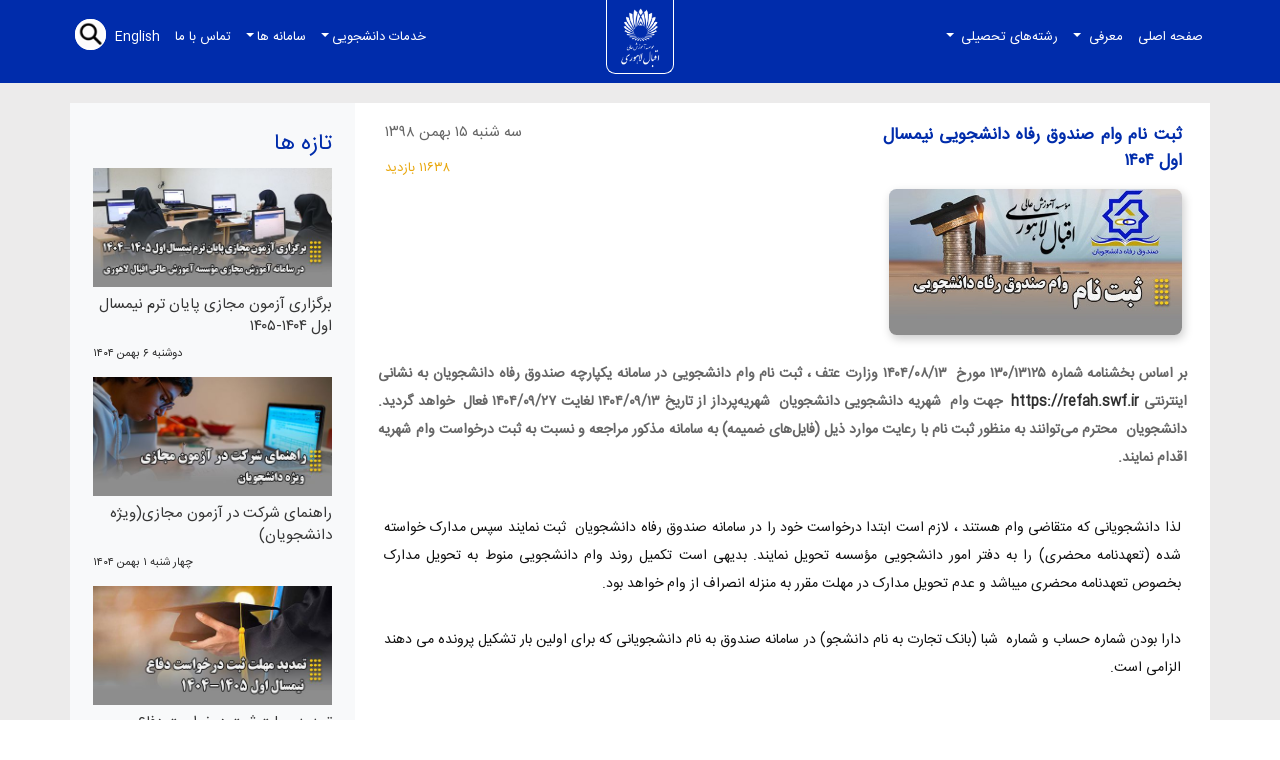

--- FILE ---
content_type: text/html; charset=UTF-8
request_url: https://www.eqbal.ac.ir/fa/content/1914
body_size: 8123
content:
<!DOCTYPE html>
<html lang="fa" dir="rtl">
	<head>
		<meta charset="utf-8" />
		<title>ثبت نام وام صندوق رفاه دانشجویی نیمسال اول 1404</title>
		<meta name="description" content="بر اساس بخشنامه شماره 130/13125 مورخ&nbsp; 1404/08/13 وزارت عتف ، ثبت نام وام دانشجویی در سامانه یکپارچه صندوق رفاه دانشجویان به نشانی اینترنتی https://refah.swf.ir&nbsp; جهت وام&nbsp; شهریه دانشجویی دانشجویان&nbsp; شهریه&zwnj;پرداز از تاریخ 1404/09/13 لغایت 1404/09/27 فعال&nbsp; خواهد گردید. دانشجویان&nbsp; محترم می&zwnj;توانند به منظور ثبت نام با رعایت موارد ذیل (فایل&zwnj;های ضمیمه) به سامانه مذکور مراجعه و نسبت به ثبت درخواست وام شهریه اقدام نمایند." />
		<meta http-equiv="X-UA-Compatible" content="IE=edge">
    	<meta name="viewport" content="width=device-width, initial-scale=1">
        <meta property="og:type" content="website" />
        <meta property="og:title" content="ثبت نام وام صندوق رفاه دانشجویی نیمسال اول 1404" />
		<link rel="canonical" href="https://www.eqbal.ac.ir/fa/content/1914" />
		<link rel = "schema.DC" href = "http://purl.org/DC/elements/1.0/">
		<meta property="og:description" content="بر اساس بخشنامه شماره 130/13125 مورخ&nbsp; 1404/08/13 وزارت عتف ، ثبت نام وام دانشجویی در سامانه یکپارچه صندوق رفاه دانشجویان به نشانی اینترنتی https://refah.swf.ir&nbsp; جهت وام&nbsp; شهریه دانشجویی دانشجویان&nbsp; شهریه&zwnj;پرداز از تاریخ 1404/09/13 لغایت 1404/09/27 فعال&nbsp; خواهد گردید. دانشجویان&nbsp; محترم می&zwnj;توانند به منظور ثبت نام با رعایت موارد ذیل (فایل&zwnj;های ضمیمه) به سامانه مذکور مراجعه و نسبت به ثبت درخواست وام شهریه اقدام نمایند." />
		<meta property="og:site_name" content="ثبت نام وام صندوق رفاه دانشجویی نیمسال اول 1404" />
		<meta name="dc.title" content="ثبت نام وام صندوق رفاه دانشجویی نیمسال اول 1404">
		<meta name="dc.description" content="بر اساس بخشنامه شماره 130/13125 مورخ&nbsp; 1404/08/13 وزارت عتف ، ثبت نام وام دانشجویی در سامانه یکپارچه صندوق رفاه دانشجویان به نشانی اینترنتی https://refah.swf.ir&nbsp; جهت وام&nbsp; شهریه دانشجویی دانشجویان&nbsp; شهریه&zwnj;پرداز از تاریخ 1404/09/13 لغایت 1404/09/27 فعال&nbsp; خواهد گردید. دانشجویان&nbsp; محترم می&zwnj;توانند به منظور ثبت نام با رعایت موارد ذیل (فایل&zwnj;های ضمیمه) به سامانه مذکور مراجعه و نسبت به ثبت درخواست وام شهریه اقدام نمایند.">
		<meta name="format-detection" content="telephone=no">
		<meta name="twitter:creator" content="@eqballahoori" />
		<meta name="twitter:card" content="summary_large_image" />
		<meta name="twitter:title" content="ثبت نام وام صندوق رفاه دانشجویی نیمسال اول 1404" />
		<meta name="twitter:description" content="بر اساس بخشنامه شماره 130/13125 مورخ&nbsp; 1404/08/13 وزارت عتف ، ثبت نام وام دانشجویی در سامانه یکپارچه صندوق رفاه دانشجویان به نشانی اینترنتی https://refah.swf.ir&nbsp; جهت وام&nbsp; شهریه دانشجویی دانشجویان&nbsp; شهریه&zwnj;پرداز از تاریخ 1404/09/13 لغایت 1404/09/27 فعال&nbsp; خواهد گردید. دانشجویان&nbsp; محترم می&zwnj;توانند به منظور ثبت نام با رعایت موارد ذیل (فایل&zwnj;های ضمیمه) به سامانه مذکور مراجعه و نسبت به ثبت درخواست وام شهریه اقدام نمایند." />	

		
		
		<link rel='alternate' type='application/rss+xml' title='RSS 2' href='https://www.eqbal.ac.ir/fa/rss2/'>
		<link rel='alternate' type='application/rss+xml' title='Googles-itemap' href='https://www.eqbal.ac.ir/fa/googlesitemap/'>

		<meta name="viewport" content="width=device-width, initial-scale=1, shrink-to-fit=no">
		
		<link href="https://www.eqbal.ac.ir/layout/frontend/eqbal/release/plugins/bootstrap-5.0.2/src/bootstrap.rtl.min.css" rel="stylesheet" />
		

		<link rel="stylesheet" href="https://www.eqbal.ac.ir/layout/frontend/eqbal/release/styles/alertify.core.css" />
		<link rel="stylesheet" href="https://www.eqbal.ac.ir/layout/frontend/eqbal/release/styles/alertify.bootstrap.css" />
		
		<link defer href="https://www.eqbal.ac.ir/layout/frontend/eqbal/release/plugins/fontawesome-pro-5.5.0-web/css/all.min.css" rel="stylesheet" type="text/css">
		<link href="https://www.eqbal.ac.ir/layout/frontend/eqbal/release/styles/aos.css" rel="stylesheet" type="text/css" />
		<link rel="stylesheet" href="https://www.eqbal.ac.ir/layout/frontend/eqbal/release/plugins/imageeffectck/imageeffectck.css" />
		<link href="https://www.eqbal.ac.ir/layout/frontend/eqbal/release/styles/main.css?_u=1710581088" rel="stylesheet" type="text/css" />
		<link href="https://www.eqbal.ac.ir/layout/frontend/eqbal/release/plugins/mmenu/mmenu.css" rel="stylesheet" type="text/css">
		<!-- <link href="https://www.eqbal.ac.ir/layout/frontend/eqbal/release/plugins/swiper-11/swiper-bundle.min.css" rel="stylesheet" /> -->

		
		<script type="text/javascript" src="https://www.eqbal.ac.ir/frontend.php?action=jsinit&lang=fa"></script>

</head>
<body>




<body class="homepage">
	<header>
		<div class="container">
			<div class="row">
				<div class="primary-menu p-0 col-4 col-sm-4 col-md-5 ">
					<nav class="navbartop navbar navbar-expand-lg navbar-inverse">
						<button class="navbar-toggler" type="button" data-bs-toggle="collapse"
							data-bs-target="#navbarNavDropdown" aria-controls="navbarNavDropdown" aria-expanded="false"
							aria-label="Toggle navigation">
							<span class="navbar-toggler-icon"></span>
						</button>
						<div class="collapse navbar-collapse" id="navbarNavDropdown">
							<ul class="navbar-nav nav ">
								

									
									
										
									

									
									
									
										
									
									<li class='nav-item '>
										
										
											
											<a class="nav-link " aria-current="page" href="https://www.eqbal.ac.ir/fa/">صفحه اصلی</a>
											
										

										
										
									</li>
								

									
									
										
									

									
									
									
										
									
									<li class='nav-item dropdown'>
										
										
											<a class="nav-link dropdown-toggle" href="#" id="navbarDropdownMenuLink1"
											role="button" data-bs-toggle="dropdown" aria-expanded="false">
											معرفی 
											</a>
										

										
										
										

													
														<ul class="dropdown-menu">
															
															<li>
																<a class="dropdown-item" href="https://www.eqbal.ac.ir/fa/category/573/تاریخچه-موسسه/" onclick="return Ajax('fa/category/573/تاریخچه-موسسه/');">تاریخچه موسسه</a>
																
															</li>
															
															
															<li>
																<a class="dropdown-item" href="https://www.eqbal.ac.ir/fa/category/3116/هیات-موسس/" onclick="return Ajax('fa/category/3116/هیات-موسس/');">هیات موسس</a>
																
															</li>
															
															
															<li>
																<a class="dropdown-item" href="https://www.eqbal.ac.ir/fa/category/552/مدیران/" onclick="return Ajax('fa/category/552/مدیران/');">مدیران</a>
																
															</li>
															
															
														</ul>
													

													
														<ul class="dropdown-menu">
														
															<li>
																<a class="dropdown-item" href="https://www.eqbal.ac.ir/fa/content/1471/معاون-آموزشی-،-فرهنگی-و-دانشجویی/" onclick="return Ajax('fa/content/1471/معاون-آموزشی-،-فرهنگی-و-دانشجویی/');">معاون آموزشی ، فرهنگی و دانشجویی </a>
																
															</li>
															
														
															<li>
																<a class="dropdown-item" href="https://www.eqbal.ac.ir/fa/content/574/تاریخچه-موسسه-آموزش-عالی-اقبال-لاهوری/" onclick="return Ajax('fa/content/574/تاریخچه-موسسه-آموزش-عالی-اقبال-لاهوری/');">تاریخچه موسسه آموزش عالی اقبال لاهوری </a>
																
															</li>
															
														
															<li>
																<a class="dropdown-item" href="https://www.eqbal.ac.ir/fa/content/564/مدیر-مالی-و-اداری/" onclick="return Ajax('fa/content/564/مدیر-مالی-و-اداری/');">مدیر مالی و اداری </a>
																
															</li>
															
														
															<li>
																<a class="dropdown-item" href="https://www.eqbal.ac.ir/fa/content/553/رئیس-موسسه-آموزش-عالی-اقبال-لاهوری/" onclick="return Ajax('fa/content/553/رئیس-موسسه-آموزش-عالی-اقبال-لاهوری/');">رئیس موسسه آموزش عالی اقبال لاهوری </a>
																
															</li>
															
														
														</ul>
													

													

													
												
										
									</li>
								

									
									
										
									

									
									
									
										
									
									<li class='nav-item dropdown'>
										
										
											<a class="nav-link dropdown-toggle" href="#" id="navbarDropdownMenuLink2"
											role="button" data-bs-toggle="dropdown" aria-expanded="false">
											رشته‌های تحصیلی 
											</a>
										

										
										
										

													

													

													
														<ul class="dropdown-menu">
														
															<li>
																<a class="dropdown-item arrow" href="#" click="return false;">دانشکده فنی و مهندسی،علوم پایه </a>
																<ul class="submenu dropdown-menu">
																
																<li>
																	<a class="dropdown-item" href="https://www.eqbal.ac.ir/fa/professors/457/گروه-علوم-پایه/">گروه علوم پایه</a>
																</li>
																
																<li>
																	<a class="dropdown-item" href="https://www.eqbal.ac.ir/fa/professors/83/گروه-مهندسی-مکانیک-و-مکانیک-خودرو/">گروه مهندسی مکانیک و مکانیک خودرو</a>
																</li>
																
																<li>
																	<a class="dropdown-item" href="https://www.eqbal.ac.ir/fa/professors/82/گروه-مهندسی-عمران/">گروه مهندسی عمران</a>
																</li>
																
																<li>
																	<a class="dropdown-item" href="https://www.eqbal.ac.ir/fa/professors/85/گروه-مهندسی-نفت/">گروه مهندسی نفت</a>
																</li>
																
																<li>
																	<a class="dropdown-item" href="https://www.eqbal.ac.ir/fa/professors/338/گروه-مهندسی-کامپیوتر/">گروه مهندسی کامپیوتر</a>
																</li>
																
																<li>
																	<a class="dropdown-item" href="https://www.eqbal.ac.ir/fa/professors/361/گروه-گیاهان-دارویی-و-معطر/">گروه گیاهان دارویی و معطر</a>
																</li>
																
																</ul>
															</li>
														
														
															<li>
																<a class="dropdown-item arrow" href="#" click="return false;">دانشکده هنر،معماری‌ </a>
																<ul class="submenu dropdown-menu">
																
																<li>
																	<a class="dropdown-item" href="https://www.eqbal.ac.ir/fa/professors/396/گروه-معماری/">گروه معماری</a>
																</li>
																
																<li>
																	<a class="dropdown-item" href="https://www.eqbal.ac.ir/fa/professors/395/گروه-معماری-داخلی/">گروه معماری داخلی</a>
																</li>
																
																<li>
																	<a class="dropdown-item" href="https://www.eqbal.ac.ir/fa/professors/393/گروه-ارتباط-تصویری/">گروه ارتباط تصویری</a>
																</li>
																
																<li>
																	<a class="dropdown-item" href="https://www.eqbal.ac.ir/fa/professors/392/گروه-عکاسی/">گروه عکاسی</a>
																</li>
																
																<li>
																	<a class="dropdown-item" href="https://www.eqbal.ac.ir/fa/professors/391/گروه-ادبیات-نمایشی/">گروه ادبیات نمایشی</a>
																</li>
																
																</ul>
															</li>
														
														
															<li>
																<a class="dropdown-item arrow" href="#" click="return false;">دانشکده مدیریت و علوم انسانی </a>
																<ul class="submenu dropdown-menu">
																
																<li>
																	<a class="dropdown-item" href="https://www.eqbal.ac.ir/fa/professors/93/گروه-روانشناسی/">گروه روانشناسی</a>
																</li>
																
																<li>
																	<a class="dropdown-item" href="https://www.eqbal.ac.ir/fa/professors/214/گروه-حسابداری-و-مدیریت/">گروه حسابداری و مدیریت</a>
																</li>
																
																<li>
																	<a class="dropdown-item" href="https://www.eqbal.ac.ir/fa/professors/626/گروه-معارف/">گروه معارف</a>
																</li>
																
																</ul>
															</li>
														
														
														</ul>
                                                    <li class="nav-item">
                                                         <!-- <a class="nav-link" href="https://www.eqbal.ac.ir/fa/forms/13737">درخواست تدریس</a> -->
                                                    </li>
													

													
												
										
									</li>
								
								<!-- <div class="res-menu active"> -->
									<li class="nav-item dropdown d-lg-none">
										<a class="nav-link dropdown-toggle" href="#"
											role="button" data-bs-toggle="dropdown" aria-expanded="false">
											خدمات دانشجویی
										</a>
										
										<ul class="dropdown-menu">
											
												<li>
													
													<a class="dropdown-item" title="اطلاعیه های ثبت نام" href="https://www.eqbal.ac.ir/fa/category/1153" >
														اطلاعیه های ثبت نام</a>
													
												</li>
											
												<li>
													
													<a class="dropdown-item" title="رشته ها و مقاطع تحصیلی" href="https://www.eqbal.ac.ir/fa/content/1689" >
														رشته ها و مقاطع تحصیلی</a>
													
												</li>
											
												<li>
													
													<a class="dropdown-item" title="مشاهده لیست شهریه مقاطع مختلف" href="https://www.eqbal.ac.ir/fa/content/1133" >
														مشاهده لیست شهریه مقاطع مختلف</a>
													
												</li>
											
												<li>
													
													<a class="dropdown-item" title="تقویم آموزشی" href="https://www.eqbal.ac.ir/fa/content/1163/" >
														تقویم آموزشی</a>
													
												</li>
											
												<li>
													
													<a class="dropdown-item" title="تحصیلات تکمیلی" href="https://tahsilat-takmili.eqbal.ac.ir/" >
														تحصیلات تکمیلی</a>
													
												</li>
											
												<li>
													
													<a class="dropdown-item" title="خوابگاه دانشجویی" href="https://www.eqbal.ac.ir/fa/content/1821" >
														خوابگاه دانشجویی</a>
													
												</li>
											
												<li>
													
													<a class="dropdown-item" title="وام دانشجویی" href="https://www.eqbal.ac.ir/fa/content/1555" >
														وام دانشجویی</a>
													
												</li>
											
												<li>
													
													<a class="dropdown-item" title="فرم‌های دانشجویی" href="https://www.eqbal.ac.ir/fa/content/1519" >
														فرم‌های دانشجویی</a>
													
												</li>
											
												<li>
													
													<a class="dropdown-item" title="بسیج دانشجویی" href="https://www.eqbal.ac.ir/fa/content/1144" >
														بسیج دانشجویی</a>
													
												</li>
											
												<li>
													
													<a class="dropdown-item" title="پرسش‌های متداول" href="https://www.eqbal.ac.ir/fa/category/1142/پرسش‌های-متداول/" onclick="return Ajax('fa/category/1142/پرسش‌های-متداول/');">
														پرسش‌های متداول</a>
													
												</li>
											
												<li>
													
													<a class="dropdown-item" title="نظرات و پیشنهادات" href="https://www.eqbal.ac.ir/fa/forms/16417" >
														نظرات و پیشنهادات</a>
													
												</li>
											
										</ul>
									</li>
									<li class="nav-item dropdown d-lg-none">
										<a class="nav-link dropdown-toggle" href="#" 
											role="button" data-bs-toggle="dropdown" aria-expanded="false">
											سامانه ها
										</a>
										<ul class="dropdown-menu">
											
												<li>
													<a class="dropdown-item" title="پرتال آموزشی" href="https://portal.eqbal.ac.ir/Dashboard" >
														پرتال آموزشی</a>
												</li>
											
												<li>
													<a class="dropdown-item" title="اتوماسیون اداری" href="https://peyvast.eqbal.ac.ir" >
														اتوماسیون اداری</a>
												</li>
											
												<li>
													<a class="dropdown-item" title="پست الکترونیک" href="https://webmail.eqbal.ac.ir" >
														پست الکترونیک</a>
												</li>
											
												<li>
													<a class="dropdown-item" title="آموزش مجازی" href="https://lms.eqbal.ac.ir" >
														آموزش مجازی</a>
												</li>
											
										</ul>
									</li>
									<li class="nav-item d-lg-none"> <a class="nav-link" href="https://www.eqbal.ac.ir/fa/contact/" >تماس با ما</a> </li>
									
									<li class="nav-item d-lg-none"> <a class="nav-link" href="https://www.eqbal.ac.ir/en" >English</a> </li>
									
								<!-- </div> -->
							</ul>
			
						</div>
					</nav>

				</div>
				<div id="site-logo" class="  col-4 col-sm-4 col-md-2 ">
					<div class="logo">
						<a href="https://www.eqbal.ac.ir/fa/" class="logo-wrapper"> 
							
								<img width="113" height="125" class="logo-image logo-big img-responsive" src="https://www.eqbal.ac.ir/images/logo-new.png" alt="ثبت نام وام صندوق رفاه دانشجویی نیمسال اول 1404">
							
						</a>
					</div>
				</div>
				<div class="menu-left        col-4 col-sm-4 col-md-5">
					<ul class="nav navbar-nav navbar-right pull-right">
						<li>
							<div class="search-box">
								<form id="searchNavFrm" onsubmit="return searchSubmit('fa');">
								<button class="btn-search"></button>
								<input type="text" class="input-search" placeholder="جستجو...">
								</form>
							</div>
						</li>
					</ul>
					<nav id="navbar-left" class="navbartop navbar-expand-lg" style="display: none;">
						<ul class="nav navbar-nav navbar-left navbar-inverse secondary-menu  ttt sp-top-menu hidden-sm hidden-xs">
							<li class="nav-item dropdown"> <a class="nav-link btn-servises dropdown-toggle" href="#" data-bs-toggle="dropdown">خدمات دانشجویی</a> 
								<ul class="dropdown-menu">
									
										<li>
											
											<a class="dropdown-item" title="اطلاعیه های ثبت نام" href="https://www.eqbal.ac.ir/fa/category/1153" >
												اطلاعیه های ثبت نام</a>
											
										</li>
									
										<li>
											
											<a class="dropdown-item" title="رشته ها و مقاطع تحصیلی" href="https://www.eqbal.ac.ir/fa/content/1689" >
												رشته ها و مقاطع تحصیلی</a>
											
										</li>
									
										<li>
											
											<a class="dropdown-item" title="مشاهده لیست شهریه مقاطع مختلف" href="https://www.eqbal.ac.ir/fa/content/1133" >
												مشاهده لیست شهریه مقاطع مختلف</a>
											
										</li>
									
										<li>
											
											<a class="dropdown-item" title="تقویم آموزشی" href="https://www.eqbal.ac.ir/fa/content/1163/" >
												تقویم آموزشی</a>
											
										</li>
									
										<li>
											
											<a class="dropdown-item" title="تحصیلات تکمیلی" href="https://tahsilat-takmili.eqbal.ac.ir/" >
												تحصیلات تکمیلی</a>
											
										</li>
									
										<li>
											
											<a class="dropdown-item" title="خوابگاه دانشجویی" href="https://www.eqbal.ac.ir/fa/content/1821" >
												خوابگاه دانشجویی</a>
											
										</li>
									
										<li>
											
											<a class="dropdown-item" title="وام دانشجویی" href="https://www.eqbal.ac.ir/fa/content/1555" >
												وام دانشجویی</a>
											
										</li>
									
										<li>
											
											<a class="dropdown-item" title="فرم‌های دانشجویی" href="https://www.eqbal.ac.ir/fa/content/1519" >
												فرم‌های دانشجویی</a>
											
										</li>
									
										<li>
											
											<a class="dropdown-item" title="بسیج دانشجویی" href="https://www.eqbal.ac.ir/fa/content/1144" >
												بسیج دانشجویی</a>
											
										</li>
									
										<li>
											
											<a class="dropdown-item" title="پرسش‌های متداول" href="https://www.eqbal.ac.ir/fa/category/1142/پرسش‌های-متداول/" onclick="return Ajax('fa/category/1142/پرسش‌های-متداول/');">
												پرسش‌های متداول</a>
											
										</li>
									
										<li>
											
											<a class="dropdown-item" title="نظرات و پیشنهادات" href="https://www.eqbal.ac.ir/fa/forms/16417" >
												نظرات و پیشنهادات</a>
											
										</li>
									
								</ul>
							
							</li>
							<li class="nav-item dropdown"> <a class="nav-link btn-servises dropdown-toggle" href="#" data-bs-toggle="dropdown">سامانه ها</a> 
								<ul class="dropdown-menu">
									
										<li>
											<a class="dropdown-item" title="پرتال آموزشی" href="https://portal.eqbal.ac.ir/Dashboard" >
												پرتال آموزشی</a>
										</li>
									
										<li>
											<a class="dropdown-item" title="اتوماسیون اداری" href="https://peyvast.eqbal.ac.ir" >
												اتوماسیون اداری</a>
										</li>
									
										<li>
											<a class="dropdown-item" title="پست الکترونیک" href="https://webmail.eqbal.ac.ir" >
												پست الکترونیک</a>
										</li>
									
										<li>
											<a class="dropdown-item" title="آموزش مجازی" href="https://lms.eqbal.ac.ir" >
												آموزش مجازی</a>
										</li>
									
								</ul>
							</li>
							<li class="nav-item"> <a class="nav-link" href="https://www.eqbal.ac.ir/fa/contact/" >تماس با ما</a> </li>
							
							<li class="nav-item"> <a class="nav-link" href="https://www.eqbal.ac.ir/en" >English</a> </li>
							
						</ul>
					</nav>
				</div>
			</div>
		</div>

	</header>
	<div id="page" tabindex="-1" class="mm-page mm-slideout">
		<div class="container">
			<div id="header">
				<!-- <a href="https://www.eqbal.ac.ir/#menu1"><i class="fa fa-bars" aria-hidden="true"></i></a> -->
			</div>
		</div>
	</div>
				


<link href="https://www.eqbal.ac.ir/layout/frontend/eqbal/release/widget/../styles/content.css?_u=1710581087" rel="stylesheet" type="text/css" />
<div class="content-site">
	<div class="container">
		<div class="row">

			
			
			<div class="layout-content col-sm-8 col-lg-9 min-vh-100">
				<div class="views-rows-wrapper">
					<div class="row-item clearfix">
						<div class="views-row">
							<div class="fld-detail">
								
								<div class="fld-cover">
									
									<div class="views-field-title">
										<h1 class="field-content">ثبت نام وام صندوق رفاه دانشجویی نیمسال اول 1404</h1>
									</div>
									
									<div class="views-field-image">
										<img src="https://www.eqbal.ac.ir/share/c49290aa0cf167618803e4a43a197b0f90deb569.jpg" alt="ثبت نام وام صندوق رفاه دانشجویی نیمسال اول 1404" />
									</div>
									
								</div>
								
								<div class="fld-title">
									<div class="views-field-created-content"><span
										class="field-content">سه شنبه ۱۵ بهمن ۱۳۹۸</span>
									</div>
									<div class="views-field-hits">
										<!-- <i class="fa fa-bar-chart" aria-hidden="true"></i> -->
										۱۱۶۳۸  بازدید
									</div>
								</div>
								<div class="fld-content">
									
									<div class="views-field-summary">
										<div class="field-content"><p>بر اساس بخشنامه شماره 130/13125 مورخ&nbsp; 1404/08/13 وزارت عتف ، ثبت نام وام دانشجویی در سامانه یکپارچه صندوق رفاه دانشجویان به نشانی اینترنتی <a href="https://refah.swf.ir">https://refah.swf.ir</a>&nbsp; جهت وام&nbsp; شهریه دانشجویی دانشجویان&nbsp; شهریه&zwnj;پرداز از تاریخ 1404/09/13 لغایت 1404/09/27 فعال&nbsp; خواهد گردید. دانشجویان&nbsp; محترم می&zwnj;توانند به منظور ثبت نام با رعایت موارد ذیل (فایل&zwnj;های ضمیمه) به سامانه مذکور مراجعه و نسبت به ثبت درخواست وام شهریه اقدام نمایند.</p>
										</div>
									</div>
									
									<div class="views-field-body">
										<div class="field-content">
											<div style="text-align: justify;">&nbsp;</div>

<div style="text-align: justify;">لذا دانشجویانی که متقاضی وام هستند ، لازم است ابتدا درخواست خود را در سامانه صندوق رفاه دانشجویان&nbsp; ثبت نمایند سپس مدارک خواسته شده (تعهدنامه محضری) را به دفتر امور دانشجویی مؤسسه تحویل نمایند. بدیهی است تکمیل روند وام دانشجویی منوط به تحویل مدارک بخصوص تعهدنامه محضری میباشد و عدم تحویل مدارک در مهلت مقرر به منزله انصراف از وام خواهد بود.</div>

<div style="text-align: justify;">&nbsp;</div>

<div style="text-align: justify;">دارا بودن شماره حساب و شماره&nbsp; شبا (بانک تجارت به نام دانشجو) در سامانه صندوق به نام دانشجویانی که برای اولین بار تشکیل پرونده می دهند الزامی است.</div>

<div style="text-align: justify;">&nbsp;</div>

<div>&nbsp;</div>

<div>
<table border="1" cellpadding="1" cellspacing="1" class="table table-striped" style="width:100%">
	<tbody>
		<tr>
			<td>
			<div><a href="https://media.eqbal.ac.ir/Files/V1.pdf">فایل آموزش نحوه ورود به پرتال دانشجویی صندوق رفاه(1)</a></div>
			</td>
		</tr>
		<tr>
			<td><a href="https://media.eqbal.ac.ir/Files/Vam.jpg">فایل آموزش نحوه ورود به پرتال دانشجویی صندوق رفاه(2)</a></td>
		</tr>
		<tr>
			<td><a href="https://media.eqbal.ac.ir/Files/%D8%AC%D8%AF%D9%88%D9%84%20%D9%85%D8%A8%D8%A7%D9%84%D8%BA%20%D9%88%20%D8%B2%D9%85%D8%A7%D9%86%20%D8%A8%D9%86%D8%AF%DB%8C%20%D8%A7%D8%B9%D8%B7%D8%A7%DB%8C%20%D9%88%D8%A7%D9%85%20%D8%B4%D9%87%D8%B1%DB%8C%D9%87%20%D8%B5%D9%86%D8%AF%D9%88%D9%82%20%D8%B1%D9%81%D8%A7%D9%87.pdf">جدول مبالغ و زمان بندی اعطای وام شهریه صندوق رفاه</a><a href="http://media.eqbal.ac.ir/Files/%D8%AC%D8%AF%D9%88%D9%84%20%D9%85%D8%A8%D8%A7%D9%84%D8%BA%20%D9%88%20%D8%B2%D9%85%D8%A7%D9%86%20%D8%A8%D9%86%D8%AF%DB%8C%20%D8%A7%D8%B9%D8%B7%D8%A7%DB%8C%20%D9%88%D8%A7%D9%85%20%D8%B4%D9%87%D8%B1%DB%8C%D9%87%20%D8%B5%D9%86%D8%AF%D9%88%D9%82%20%D8%B1%D9%81%D8%A7%D9%87.pdf"> نیمسال دوم 1403</a></td>
		</tr>
		<tr>
			<td><a href="https://media.eqbal.ac.ir/Files/vam 001.pdf">راهنمای ورود و ثبت نام</a></td>
		</tr>
		<tr>
			<td><a href="https://media.eqbal.ac.ir/Files/vam 002.pdf">راهنمای ثبت و تکمیل اطلاعات</a></td>
		</tr>
		<tr>
			<td><a href="https://media.eqbal.ac.ir/Files/vam 003.pdf">راهنمای درخواست وام و مشاهده پرونده</a></td>
		</tr>
		<tr>
			<td><a href="https://media.eqbal.ac.ir/Files/vam 004.pdf">راهنمای دریافت دفترچه اقساط و پرداخت بدهی</a></td>
		</tr>
		<tr>
			<td><a href="https://media.eqbal.ac.ir/Files/vam 005.pdf">نحوه ثبت نام و درخواست وام در سامانه یکپارچه صندوق</a></td>
		</tr>
		<tr>
			<td><a href="https://media.eqbal.ac.ir/Files/V4.pdf">شرایط ضامنین</a></td>
		</tr>
		<tr>
			<td><a href="https://media.eqbal.ac.ir/Files/V5.pdf">تعداد ضامن</a></td>
		</tr>
		<tr>
			<td><a href="https://media.eqbal.ac.ir/Files/V6.pdf">توضیحات سند تعهد</a></td>
		</tr>
		<tr>
			<td><a href="https://media.eqbal.ac.ir/Files/1605030501475006.pdf">فرم سند تعهد نامه</a></td>
		</tr>
		<tr>
			<td><a href="https://media.eqbal.ac.ir/Files/madarek-lazem.pdf">مدارک مورد نیاز</a></td>
		</tr>
	</tbody>
</table>
</div>

<div>&nbsp;</div>

<div style="text-align: center;">&nbsp;</div>
										</div>
									</div>
								</div>
								
								<div class="">
									<h5> برچسب ها </h5>
									<br />
									
										<a href="https://www.eqbal.ac.ir/fa/tags/وام-دانشجویی/" onclick="return Ajax('fa/tags/وام-دانشجویی/');" title="وام دانشجویی" class="badge bg-primary">وام دانشجویی</a>
									
										<a href="https://www.eqbal.ac.ir/fa/tags/صندوق-رفاه/" onclick="return Ajax('fa/tags/صندوق-رفاه/');" title="صندوق رفاه" class="badge bg-primary">صندوق رفاه</a>
									
									<br /><br />
									<br />
								</div>
								
								
								
<div class="main_title"><span>
	(۰) دیدگاه
</span></div>
<ul class="comment_area">
	
	
        <li>
        	
   		<form id="frmCom" onsubmit="return commentSubmit('content','1914');">
   			<div class="row">
   				<div class="col-md-4">
   					<div class="form-group">
	   					<label class="control-label">نام شما </label>
	   					<input type="text" class="form-control" placeholder="" id="comment_name" name="comment_name" value="" tabindex="1">
	   				</div>
	   				<div class="form-group">
	   					<label class="control-label">ايميل شما</label>
	   					<input type="text" class="form-control" placeholder="" id="comment_email" name="comment_email"  value="" tabindex="2">
   					</div>
   					<div class="form-group required">
	   					<label class="control-label">كد داخل تصویر را وارد نمایید</label>
	   					<div class="row">
	   						<div class="col-md-6">
	   							<input type="text" class="form-control" placeholder="" id="comment_captcha" name="comment_captcha"  value="" tabindex="3" maxlength="5">
	   						</div>
	   						<div class="col-md-6">
	   							<span id="comment_captcha_wrapper"></span> 
	   						</div>
	   					</div>
	   					<a href="javascript:;" onclick="captchaLoad('comment','#comment_captcha_wrapper');" >(خوانا نیست، تصویر دیگری نمایش داده شود)</a>
	   					
	   				</div>

   				</div>
   				<div class="col-md-8">

   					<div class="form-group required">
	   					<label class="control-label">دیدگاه شما</label>
	   					<textarea class="form-control" onkeyup="textLimiter(this,250,'.textarea_cnt');"  id="comment_text" name="comment_text" tabindex="4" rows="6"></textarea>
	   					<div class="textarea_cnt">250</div>
	   				</div>
	   				<div class="form-group">
	   					<input type="submit" class="btn btn-primary"  value=" ارسال دیدگاه  " id="comment_btn" name="com-submit" />
	   				</div>

   				</div>
   			</div>

			
		</form>
		
	</li>
</ul>

							</div>
						</div>
					</div>
				</div>
			</div>
			
			
				
<div class="layout-news col-sm-4  col-lg-3 bg-light">

	
	
		
			
			<div class="flex-sm-column flex-row flex-nowrap">	
				<div class="news-header">
					<h2>تازه ها</h2>
				</div>
				<div class="row">
						
						
							
							


	
	<div class="col-12 mb-3 " >
		<a href="https://www.eqbal.ac.ir/fa/content/3189/برگزاری-آزمون-مجازی-پایان-ترم-نیمسال-اول-1404-1405/" onclick="return Ajax('fa/content/3189/برگزاری-آزمون-مجازی-پایان-ترم-نیمسال-اول-1404-1405/');" title="برگزاری آزمون مجازی پایان ترم نیمسال اول 1404-1405">
			<article class="news-item">
				<div class="image">
					<img src="https://www.eqbal.ac.ir/share/thumb_7f3eef50ade582b96c42e6e7bfeeec4037808cd2.jpg" alt="برگزاری آزمون مجازی پایان ترم نیمسال اول 1404-1405" />
				</div>
				<div class="title py-2">برگزاری آزمون مجازی پایان ترم نیمسال اول 1404-1405</div>
				<span class="date">دوشنبه ۶ بهمن ۱۴۰۴</span>
			</article>
		</a>
	</div>
	
	<div class="col-12 mb-3 " >
		<a href="https://www.eqbal.ac.ir/fa/content/3187/راهنمای-شرکت-در-آزمون-مجازی(ویژه-دانشجویان)/" onclick="return Ajax('fa/content/3187/راهنمای-شرکت-در-آزمون-مجازی(ویژه-دانشجویان)/');" title="راهنمای شرکت در آزمون مجازی(ویژه دانشجویان)">
			<article class="news-item">
				<div class="image">
					<img src="https://www.eqbal.ac.ir/share/thumb_8db16ca6854c58476b1a701ce500a6969762880f.jpg" alt="راهنمای شرکت در آزمون مجازی(ویژه دانشجویان)" />
				</div>
				<div class="title py-2">راهنمای شرکت در آزمون مجازی(ویژه دانشجویان)</div>
				<span class="date">چهار شنبه ۱ بهمن ۱۴۰۴</span>
			</article>
		</a>
	</div>
	
	<div class="col-12 mb-3 " >
		<a href="https://www.eqbal.ac.ir/fa/content/3186/تمدید-مهلت-ثبت-درخواست-دفاع-نیمسال-اول-1405-1404/" onclick="return Ajax('fa/content/3186/تمدید-مهلت-ثبت-درخواست-دفاع-نیمسال-اول-1405-1404/');" title="تمدید مهلت ثبت درخواست دفاع نیمسال اول 1405-1404">
			<article class="news-item">
				<div class="image">
					<img src="https://www.eqbal.ac.ir/share/thumb_fa388ec102c35206748355089d347027cb2fbbe8.jpg" alt="تمدید مهلت ثبت درخواست دفاع نیمسال اول 1405-1404" />
				</div>
				<div class="title py-2">تمدید مهلت ثبت درخواست دفاع نیمسال اول 1405-1404</div>
				<span class="date">دوشنبه ۲۹ دي ۱۴۰۴</span>
			</article>
		</a>
	</div>
	
	<div class="col-12 mb-3 " >
		<a href="https://www.eqbal.ac.ir/fa/content/3181/بازدید-رئیس-کتابخانه-ملی-و-مرکز-اسناد-شرق-کشور-از-مرکز-مطالعات-اقبال‌شناسی-موسسه/" onclick="return Ajax('fa/content/3181/بازدید-رئیس-کتابخانه-ملی-و-مرکز-اسناد-شرق-کشور-از-مرکز-مطالعات-اقبال‌شناسی-موسسه/');" title="بازدید رئیس کتابخانه ملی و مرکز اسناد شرق کشور از مرکز مطالعات اقبال‌شناسی موسسه">
			<article class="news-item">
				<div class="image">
					<img src="https://www.eqbal.ac.ir/share/thumb_917ce0f4cdd3863c65c3d4476fd0d08e784b8855.jpg" alt="بازدید رئیس کتابخانه ملی و مرکز اسناد شرق کشور از مرکز مطالعات اقبال‌شناسی موسسه" />
				</div>
				<div class="title py-2">بازدید رئیس کتابخانه ملی و مرکز اسناد شرق کشور از مرکز مطالعات اقبال‌شناسی موسسه</div>
				<span class="date">دوشنبه ۱۵ دي ۱۴۰۴</span>
			</article>
		</a>
	</div>
	
	<div class="col-12 mb-3 " >
		<a href="https://www.eqbal.ac.ir/fa/content/3156/راهیابی-امیر-حسین-خطیبیان،-دانشجوی-رشته-ادبیات-نمایشی-به-تیم-ملی-فلوربال-جمهوری-اسلامی-ایران/" onclick="return Ajax('fa/content/3156/راهیابی-امیر-حسین-خطیبیان،-دانشجوی-رشته-ادبیات-نمایشی-به-تیم-ملی-فلوربال-جمهوری-اسلامی-ایران/');" title="راهیابی امیر حسین خطیبیان، دانشجوی رشته ادبیات نمایشی به تیم ملی فلوربال جمهوری اسلامی ایران">
			<article class="news-item">
				<div class="image">
					<img src="https://www.eqbal.ac.ir/share/thumb_06be3022a06456f789a56f8097b19293e7b95e5f.jpg" alt="راهیابی امیر حسین خطیبیان، دانشجوی رشته ادبیات نمایشی به تیم ملی فلوربال جمهوری اسلامی ایران" />
				</div>
				<div class="title py-2">راهیابی امیر حسین خطیبیان، دانشجوی رشته ادبیات نمایشی به تیم ملی فلوربال جمهوری اسلامی ایران</div>
				<span class="date">يك شنبه ۷ دي ۱۴۰۴</span>
			</article>
		</a>
	</div>
	

						
				</div>
			</div>
			
		
	

</div>

			
		</div>	
	</div>
</div>




<section class="dashboard dashboard-footer">
    <div class="direct-access" data-aos="zoom-in">
        <div class="container">
            <div class="row">
    <ul>
        
        
        <li>
            <a href="https://www.eqbal.ac.ir/fa/category/1153/">
                <i class="fa icon-register"></i>
                <span> پذیرش دانشجو</span>
            </a>
        </li>
        

        
        
        <li>
            <a href="https://portal.eqbal.ac.ir/Dashboard">
                <i class="fa icon-portal"></i>
                <span> پرتال آموزشی</span>
            </a>
        </li>
        
        
        
        
        <li>
            <a href="https://lms.eqbal.ac.ir">
                <i class="fa icon-lms"></i>
                <span> آموزش مجازی</span>
            </a>
        </li>
        

        
        
        <li>
            <a href="https://peyvast.eqbal.ac.ir">
                <i class="fa icon-auto"></i>
                <span> اتوماسیون</span>
            </a>
        </li>
        

        
        
        <li>
            <a href="https://webmail.eqbal.ac.ir">
                <i class="fa icon-email"></i>
                <span> پست الکترونیک</span>
            </a>
        </li>
        

        
        
        <li>
            <a href="https://www.eqbal.ac.ir/fa/content/1163">
                <i class="fa icon-cal"></i>
                <span> تقویم آموزشی</span>
            </a>
        </li>
        
        
        
    </ul>
    </div>
    </div>
</div>
</section>

<footer>
    <div class="footer">
        <div class="container p-4">
            <section class="row">

                <div class="col-md-5">
                    <div class="row">
                        <div class="col-md-8 desc">
                            <div class="quote">
                                <i class="fa fa-quote-left"></i>
                            </div>
                            <blockquote>
                                
                                <p> &nbsp;&nbsp; موسسه آموزش عالی اقبال لاهوری پس از کسب مجوز از وزارت علوم ، تحقیقات و فناوری ، با جذب دانشجو از طریق آزمون سراسری سازمان سنجش آموزش کشور ، در مهر ماه سال 1385 فعالیت آموزشی و پژوهشی خود را در مشهد مقدس آغاز کرده است . این موسسه می کوشد با فراهم نمودن محیطی علمی برای دانشجویان ، آنان را برای ورود به بازار کار و حضور مؤثر و مفید در عرصه اجتماع ، آماده ساخته و به نیازهای آموزشی و پژوهشی روز افزون جامعه پاسخ گوید.</p>
                            </blockquote>
                            <div class="foot-img"></div>
                            <div class="qperson">
                                
                                <span class="qname">دکتر ناصر ثقة الاسلامی  رئیس موسسه آموزش عالی اقبال لاهوری</span>
                            </div>
                        </div>
                    </div>
                </div>

                <div class="col-md-3">
                    <div class="quote">
                        <i class="fa fa-link"></i>
                    </div>
                
                
                <div class="col-xs-12 footer-links">
                    <h4 class="footer-links-title"> <i class="fa fa-caret-left" aria-hidden="true"></i> قوانین و آئین نامه ها</h4>
                    
                    <ul>
                        
                        <li>
                            
                            <a class="footer-links-link" title="آیین نامه انضباطی" href="https://www.eqbal.ac.ir/fa/category/3024/آیین-نامه-انضباطی/" onclick="return Ajax('fa/category/3024/آیین-نامه-انضباطی/');">آیین نامه انضباطی</a>
                            
                        </li>
                        
                        <li>
                            
                            <a class="footer-links-link" title="آیین نامه های آموزشی" href="https://www.eqbal.ac.ir/fa/category/361/" >آیین نامه های آموزشی</a>
                            
                        </li>
                        
                        <li>
                            
                            <a class="footer-links-link" title="آئین نامه مالی" href="https://www.eqbal.ac.ir/fa/content/1239/%d8%a2%d8%a6%db%8c%d9%86-%d9%86%d8%a7%d9%85%d9%87-%d9%85%d8%a7%d9%84%db%8c/" >آئین نامه مالی</a>
                            
                        </li>
                        
                    </ul>
                    
                </div>
                
                <div class="col-xs-12 footer-links">
                    <h4 class="footer-links-title"> <i class="fa fa-caret-left" aria-hidden="true"></i> زیر سایت ها</h4>
                    
                    <ul>
                        
                        <li>
                            
                            <a class="footer-links-link" title="مرکز مشاوره" href="https://moshaver.eqbal.ac.ir/" >مرکز مشاوره</a>
                            
                        </li>
                        
                        <li>
                            
                            <a class="footer-links-link" title="تحصیلات تکمیلی" href="https://tahsilat-takmili.eqbal.ac.ir/" >تحصیلات تکمیلی</a>
                            
                        </li>
                        
                    </ul>
                    
                </div>
                
                <div class="col-xs-12 footer-links">
                    <h4 class="footer-links-title"> <i class="fa fa-caret-left" aria-hidden="true"></i> پیوند ها</h4>
                    
                    <ul>
                        
                        <li>
                            
                            <a class="footer-links-link" title="دفتر پاسخگویی به شکایات وزارت علوم" href="https://erp.msrt.ir/Hermes.html?param=Complain" >دفتر پاسخگویی به شکایات وزارت علوم</a>
                            
                        </li>
                        
                    </ul>
                    
                </div>
                
                </div>

                <div class="col-md-4">
                    <div class="quote">
                        <i class="fa fa-info-circle"></i>
                    </div>
                    <div class="footer-links">
                        <h4 class="footer-links-title">
                            <i class="fa fa-caret-left" aria-hidden="true"></i>
                        آدرس
                        </h4>
                        <div class="footer-links-link">
                            
                            مشهد - سرافرازان - سرافرازان 9- موسسه آموزش عالی اقبال لاهوری
                        </div>
                    </div>
                    <div class="footer-links">
                        <h4 class="footer-links-title">
                            <i class="fa fa-caret-left" aria-hidden="true"></i>
                            کدپستی
                        </h4>
                        <div class="footer-links-link">
                            
                            9177113149
                        </div>
                    </div>

                    <div class="footer-links">
                        <h4 class="footer-links-title">
                            <i class="fa fa-caret-left" aria-hidden="true"></i>
                           شماره های تماس
                        </h4>
                        <div class="footer-links-link">
                            
                            05138218840 - 05138218830- 05138218820 - 05138218810
                        </div>
                    </div>

                    <div class="footer-links">
                        <h4 class="footer-links-title">
                            <i class="fa fa-caret-left" aria-hidden="true"></i>
                            پست الکترونیک
                        </h4>
                        <div class="footer-links-link">
                            
                            info[at]eqbal.ac.ir
                        </div>
                    </div>
                    <ul class="social">
                        
                        
                        <li>
                            <a href="https://www.facebook.com/EqbalLahooriMashhad/" target="_blank"
                                class="facebook"><i class="fab fa-facebook-f" aria-hidden="true"></i>
                            </a>
                        </li>
                        
                        
                        
                        <li>
                            <a href="https://www.instagram.com/eqballahoori" target="_blank"
                                class="instagram"><i class="fab fa-instagram" aria-hidden="true"></i>
                            </a>
                        </li>
                        
                        
                        
                        <li>
                            <a href="https://twitter.com/eqballahoori" target="_blank" class="twitter"><i
                                    class="fab fa-twitter" aria-hidden="true"></i>
                            </a>
                        </li>
                        
                        
                        
                        <li>
                            <a href="https://telegram.me/eqballahoori" target="_blank" class="telegram"><i
                                    class="fa fa-paper-plane" aria-hidden="true"></i>
                            </a>
                        </li>
                        
                    </ul>
                    
              
                </div>
            </section>
            <section class="row footer-bottom">
                <div class="col-md-12">
                    
                    <div class="row">
                        <div class="copyright col-md-12">
                            <i class="fa fa-copyright" aria-hidden="true"></i> کلیه حقوق مادی و معنوی این سایت محفوظ می‌باشد.
                        </div>
                    </div>
                </div>
                </section>

        </div>
    </div>
</footer>

<a href="https://www.eqbal.ac.ir/#" id="button-to-top"><i class="fal fa-angle-up faa-float animated"></i></a>
<script type="text/javascript" src="https://www.eqbal.ac.ir/layout/frontend/eqbal/release/scripts/jquery-3.5.1.min.js"></script>
<script type="text/javascript" src="https://www.eqbal.ac.ir/layout/frontend/eqbal/release/plugins/bootstrap-5.0.2/src/bootstrap.bundle.min.js"></script>
<!-- <script type="text/javascript" src="https://www.eqbal.ac.ir/layout/frontend/eqbal/release/plugins/swiper-5.4.5/js/swiper.min.js"></script> -->
<!-- <script type="text/javascript" src="https://www.eqbal.ac.ir/layout/frontend/eqbal/release/plugins/swiper-11/swiper-bundle.min.js"></script> -->
<script type="text/javascript" src="https://www.eqbal.ac.ir/layout/frontend/eqbal/release/scripts/scriptPublic.js?_u=1710581088"></script>
<script type="text/javascript" src="https://www.eqbal.ac.ir/layout/frontend/eqbal/release/scripts/scriptHome.js?_u=1710581088"></script>
<!-- <script type="text/javascript" src="https://www.eqbal.ac.ir/layout/frontend/eqbal/release/js/script1.js?_u=1710581088"></script> -->
<script type="text/javascript" src="https://www.eqbal.ac.ir/layout/frontend/eqbal/release/js/script2.js?_u=1710581088"></script>
<script type="text/javascript" src="https://www.eqbal.ac.ir/layout/frontend/eqbal/release/scripts/aos.js"></script>
<script type="text/javascript" src="https://www.eqbal.ac.ir/layout/frontend/eqbal/release/plugins/mmenu/mmenu.js"></script>


<script type="text/javascript" > window.RAYCHAT_TOKEN = "138b2e11-ebc4-49c2-a5aa-4e287626dde0"; window.LOAD_TYPE = "SEO_FRIENDLY"; (function () { d = document; s = d.createElement("script"); s.src = "https://widget-react.raychat.io/install/widget.js"; s.async = 1; d.getElementsByTagName("head")[0].appendChild(s); })();</script>

</body>

</html>

--- FILE ---
content_type: text/html; charset=UTF-8
request_url: https://www.eqbal.ac.ir/frontend.php?action=initcaptcha&captcha=comment&_=1769655829367
body_size: -677
content:
<img src="https://www.eqbal.ac.ir/frontend.php?__=1769655830&captcha=captcha_comment&action=makecaptcha" />

--- FILE ---
content_type: text/css
request_url: https://www.eqbal.ac.ir/layout/frontend/eqbal/release/styles/alertify.core.css
body_size: 24
content:
.alertify,.alertify-cover{z-index:99999;position:fixed}
.alertify,.alertify-log,.alertify-show{-webkit-transition:all .5s cubic-bezier(.175,.885,.32,1.275);-moz-transition:all .5s cubic-bezier(.175,.885,.32,1.275);-ms-transition:all .5s cubic-bezier(.175,.885,.32,1.275);-o-transition:all .5s cubic-bezier(.175,.885,.32,1.275);transition:all .5s cubic-bezier(.175,.885,.32,1.275)}
.alertify-hide{-webkit-transition:all 250ms cubic-bezier(.6,-.28,.735,.045);-moz-transition:all 250ms cubic-bezier(.6,-.28,.735,.045);-ms-transition:all 250ms cubic-bezier(.6,-.28,.735,.045);-o-transition:all 250ms cubic-bezier(.6,-.28,.735,.045);transition:all 250ms cubic-bezier(.6,-.28,.735,.045)}
.alertify-cover{top:0;right:0;bottom:0;left:0;background-color:#fff;filter:alpha(opacity=0);opacity:0}
.alertify-cover-hidden{display:none}
.alertify{top:50px;left:50%;width:550px;margin-left:-275px;opacity:1}
.alertify-hidden{-webkit-transform:translate(0,-150px);-moz-transform:translate(0,-150px);-ms-transform:translate(0,-150px);-o-transform:translate(0,-150px);transform:translate(0,-150px);opacity:0;display:none}
:root *>.alertify-hidden{display:block;visibility:hidden}
.alertify-logs{position:fixed;z-index:5000;bottom:10px;right:10px;width:300px}
.alertify-logs-hidden{display:none}
.alertify-log{display:block;margin-top:10px;position:relative;right:-300px;opacity:0}
.alertify-log-show{right:0;opacity:1}
.alertify-log-hide{-webkit-transition:all .5s cubic-bezier(.6,-.28,.735,.045);-moz-transition:all .5s cubic-bezier(.6,-.28,.735,.045);-ms-transition:all .5s cubic-bezier(.6,-.28,.735,.045);-o-transition:all .5s cubic-bezier(.6,-.28,.735,.045);transition:all .5s cubic-bezier(.6,-.28,.735,.045);-webkit-transform:translate(300px,0);-moz-transform:translate(300px,0);-ms-transform:translate(300px,0);-o-transform:translate(300px,0);transform:translate(300px,0);opacity:0}
.alertify-dialog{padding:25px}
.alertify-resetFocus{border:0;clip:rect(0 0 0 0);height:1px;margin:-1px;overflow:hidden;padding:0;position:absolute;width:1px}
.alertify-inner{text-align:center}
.alertify-text{margin-bottom:15px;width:100%;-webkit-box-sizing:border-box;-moz-box-sizing:border-box;box-sizing:border-box;font-size:100%}
.alertify-button,.alertify-button:active,.alertify-button:hover,.alertify-button:visited{background:0 0;text-decoration:none;border:none;line-height:1.5;font-size:100%;display:inline-block;cursor:pointer;margin-left:5px}
@media only screen and (max-width:680px){.alertify,.alertify-logs{width:90%;-webkit-box-sizing:border-box;-moz-box-sizing:border-box;box-sizing:border-box}
.alertify{left:5%;margin:0}
}


--- FILE ---
content_type: text/css
request_url: https://www.eqbal.ac.ir/layout/frontend/eqbal/release/styles/alertify.bootstrap.css
body_size: 197
content:
.alertify,.alertify-inner{text-align:right}
.alertify,.alertify-log{font-family:'web2 nassim',tahoma,sans-serif;font-size:14px}
.alertify{direction:rtl;background:#FFF;border:1px solid #8E8E8E;border:1px solid rgba(0,0,0,.3);border-radius:6px;box-shadow:0 3px 7px rgba(0,0,0,.3);-webkit-background-clip:padding;-moz-background-clip:padding;background-clip:padding-box}
.alertify-dialog{padding:0}
.alertify-text-wrapper{padding:0 15px}
.alertify-text{color:#555;border-radius:4px;padding:8px;background-color:#FFF;border:1px solid #CCC;box-shadow:inset 0 1px 1px rgba(0,0,0,.075)}
.alertify-text:focus{border-color:rgba(82,168,236,.8);outline:0;box-shadow:inset 0 1px 1px rgba(0,0,0,.075),0 0 8px rgba(82,168,236,.6)}
.alertify-buttons{padding:14px 15px 15px;background:#F5F5F5;border-top:1px solid #DDD;border-radius:0 0 6px 6px;box-shadow:inset 0 1px 0 #FFF;text-align:left}
.alertify-button,.alertify-button:active,.alertify-button:focus,.alertify-button:hover{color:#FFF;cursor:pointer;font-family:'web2 nassim',tahoma,sans-serif;font-weight:700;line-height:16px;padding:3px 16px;text-transform:uppercase;border-radius:3px;-moz-border-radius:3px;-webkit-border-radius:3px;margin-left:5px;text-decoration:none;font-size:11px;display:inline-block}
.alertify-button-cancel,.alertify-button-cancel:active,.alertify-button-cancel:focus,.alertify-button-cancel:hover{text-shadow:0 -1px 0 rgba(255,255,255,.75);background-color:#E6E6E6;border:1px solid #BBB;color:#333;background-image:-webkit-linear-gradient(top,#FFF,#E6E6E6);background-image:-moz-linear-gradient(top,#FFF,#E6E6E6);background-image:-ms-linear-gradient(top,#FFF,#E6E6E6);background-image:-o-linear-gradient(top,#FFF,#E6E6E6);background-image:linear-gradient(top,#FFF,#E6E6E6)}
.alertify-button-cancel:active,.alertify-button-cancel:focus,.alertify-button-cancel:hover{background:#E6E6E6}
.alertify-button-ok,.alertify-button-ok:active,.alertify-button-ok:focus,.alertify-button-ok:hover{background:url(../images/button/bluishBtn.png) repeat-x;border:1px solid #3079ed}
.alertify-button-ok:active,.alertify-button-ok:focus,.alertify-button-ok:hover{background-position:bottom}
.alertify-log{background:#D9EDF7;padding:8px 14px;border-radius:4px;color:#3A8ABF;text-shadow:0 1px 0 rgba(255,255,255,.5);border:1px solid #BCE8F1}
.alertify-log-error{color:#B94A48;background:#F2DEDE;border:1px solid #EED3D7}
.alertify-log-success{color:#468847;background:#DFF0D8;border:1px solid #D6E9C6}
.alertify-message{padding:15px;margin:0;border-radius:6px 6px 0 0}
.alertify .icon{display:inline-block;width:32px;height:32px;vertical-align:middle;margin:0 0 0 10px}
.alertify .success .alertify-message{color:#4F8A10;background:#DFF2BF}
.alertify .success .icon{background:url(../images/success.png) center center no-repeat}
.alertify .alert .alertify-message{color:#00529B;background:#BDE5F8}
.alertify .alert .icon{background:url(../images/notif.png) center center no-repeat}
.alertify .warning .alertify-message{color:#9F6000;background:#FEEFB3}
.alertify .warning .icon{background:url(../images/warning2.png) center center no-repeat}
.alertify .error .alertify-message{color:#D8000C;background:#FFBABA}
.alertify .error .icon{background:url(../images/error.png) center center no-repeat}
.alertify .confirm .alertify-message{color:#9F6000;background:#FEEFB3}
.alertify .confirm .icon{background:url(../images/warning2.png) center center no-repeat}
.alertify .prompt .alertify-message{color:#00529B;background:#BDE5F8}
.alertify .prompt .icon{background:url(../images/notif.png) center center no-repeat}


--- FILE ---
content_type: text/css
request_url: https://www.eqbal.ac.ir/layout/frontend/eqbal/release/styles/main.css?_u=1710581088
body_size: 630
content:
@import "header.css";
@import "slider.css";
@import "news.css";
@import "banner.css";
@import "research.css";
@import "dashboard.css";
@import "direct-access.css";
@import "university.css";
@import "footer.css";
@font-face {
  font-family: "IRANSansWeb";
  font-style: normal;
  font-weight: normal;
  src: url("../plugins/fonts/IRANSansWeb/IRANSans-web.eot?#iefix") format("embedded-opentype"), url("../plugins/fonts/IRANSansWeb/IRANSans-web.woff") format("woff"), url("../plugins/fonts/IRANSansWeb/IRANSans-web.TTF") format("truetype");
}
@font-face {
  font-family: "IRANSansWebbold";
  font-style: normal;
  font-weight: normal;
  src: url("../plugins/fonts/IRANSansWeb/IRANSans-Bold-web.eot?#iefix") format("embedded-opentype"), url("../plugins/fonts/IRANSansWeb/IRANSans-Bold-web.woff") format("woff"), url("../plugins/fonts/IRANSansWeb/IRANSans-Bold-web.TTF") format("truetype");
}
@font-face {
  font-family: "YekanBakhLight";
  font-style: normal;
  font-weight: normal;
  src: url("../fonts/YekanBakh/YekanBakhEN03Light.eot?#iefix") format("embedded-opentype"), url("../fonts/YekanBakh/YekanBakhEN03Light.woff") format("woff"), url("../fonts/YekanBakh/YekanBakhEN03Light.TTF") format("truetype");
}
@font-face {
  font-family: "YekanBakhBold";
  font-style: normal;
  font-weight: normal;
  src: url("../plugins/fonts/YekanBakh/YekanBakhEN06Bold.eot?#iefix") format("embedded-opentype"), url("../plugins/fonts/YekanBakh/YekanBakhEN06Bold.woff") format("woff"), url("../plugins/fonts/YekanBakh/YekanBakhEN06Bold.TTF") format("truetype");
}
@font-face {
  font-family: "YekanBakhRegular";
  font-style: normal;
  font-weight: normal;
  src: url("../plugins/fonts/YekanBakh/YekanBakhEN04Regular.eot?#iefix") format("embedded-opentype"), url("../plugins/fonts/YekanBakh/YekanBakhEN04Regular.woff") format("woff"), url("../plugins/fonts/YekanBakh/YekanBakhEN04Regular.TTF") format("truetype");
}
body, html {
  font-family: "IRANSansWeb" !important;
  font-display: swap;
  font-size: 15px;
  padding: 0;
}

body {
  position: relative;
  -webkit-text-size-adjust: none;
}

p {
  line-height: 1.875rem;
}

a {
  color: #2e2e2e;
  transition: all 0.2s ease-in-out;
  text-decoration: none !important;
}

a:hover {
  transition: all 0.2s ease-in-out;
  color: #002cab;
  text-decoration: none;
}

a:hover, a:focus, a:active, a, img {
  text-decoration: none;
}

a:focus {
  outline: 0 none;
}

input, select {
  vertical-align: middle;
}

ul, p, hr, h1, h2, h3, h4, h5, h6 {
  padding: 0;
  margin: 0;
}

label {
  cursor: pointer;
  font-weight: normal;
}

ul, li {
  list-style-image: none;
  list-style-position: outside;
  list-style-type: none;
}

fieldset {
  border: none;
}

textarea {
  resize: none;
}

td {
  vertical-align: middle !important;
}

::-moz-placeholder {
  color: #2e2e2e !important;
  opacity: 1;
}

::placeholder {
  color: #2e2e2e !important;
  opacity: 1;
}

::-ms-input-placeholder {
  color: #2e2e2e !important;
}

::-ms-input-placeholder {
  color: #2e2e2e !important;
}

.text-justify {
  text-align: justify;
}

#button-to-top {
  background: #542800;
  border: 0.125rem solid #f2cd87;
  border-radius: 50%;
  bottom: 1.625rem;
  color: #f2cd87;
  display: block;
  font-size: 2.1875rem;
  height: 2.5rem;
  position: fixed;
  left: 1rem;
  text-align: center;
  transition: background 0.3s ease 0s, color 0.2s ease 0s, bottom 0.5s ease;
  width: 2.5rem;
  z-index: 1000;
  animation: an-border-color 3s infinite alternate;
}

.main-site {
  position: relative;
  overflow: hidden;
}

.fa-phone {
  transform: rotate(100deg);
}

figure.effectck-layla {
  background: none !important;
}

#adv_search .values {
  padding: 0.5rem;
}

.top-banner figure.effectck-duke.imageeffectck {
  background: none !important;
}

.menu-content li {
  list-style: none;
}
.menu-content li:before {
  display: none !important;
}
.menu-content li img {
  width: 100% !important;
}
.menu-content .menu-content-title {
  min-height: 0;
}

.mm-wrapper--position-bottom .mm-wrapper__blocker, .mm-wrapper--position-left-front .mm-wrapper__blocker, .mm-wrapper--position-right-front .mm-wrapper__blocker, .mm-wrapper--position-top .mm-wrapper__blocker {
  z-index: 98 !important;
}

@media all and (min-width: 992px) {
  .dropdown-menu li {
    position: relative;
  }
  .nav-item .submenu {
    display: none;
    position: absolute;
    right: 100%;
    top: -7px;
  }
  .nav-item .submenu-left {
    left: 100%;
    right: auto;
  }
  .dropdown-menu > li:hover {
    background-color: #f1f1f1;
  }
  .dropdown-menu > li:hover > .submenu {
    display: block;
  }
}
@media (max-width: 991px) {
  .dropdown-menu .dropdown-menu {
    margin-left: 0.7rem;
    margin-right: 0.7rem;
    margin-bottom: 0.5rem;
  }
  .nav-item .submenu {
    display: block !important;
    position: relative;
    right: auto;
    top: auto;
  }
  .nav-item .submenu .dropdown-item {
    font-size: 0.8rem !important;
    padding: 0.1rem 1rem;
  }
}
.alertify-button-ok, .alertify-button-ok:active, .alertify-button-ok:focus, .alertify-button-ok:hover {
  background-color: blue;
}/*# sourceMappingURL=main.css.map */

--- FILE ---
content_type: text/css
request_url: https://www.eqbal.ac.ir/layout/frontend/eqbal/release/styles/header.css
body_size: 1568
content:
#page {
  position: fixed;
  top: 0;
  right: 0;
  display: none;
}

.mm-menu:not(.mm-menu--offcanvas) + #page,
.mm-menu:not(.mm-menu--offcanvas) ~ .mm-wrapper__blocker, .mm-navbars {
  display: none;
}

#menu1, #menu2 {
  z-index: 99;
}

#menu:not(.mm-menu):not(.mm) {
  display: none;
}

#header {
  background: #555;
  display: flex;
  align-items: center;
  justify-content: center;
  position: sticky;
  top: 0;
  z-index: 10;
}
#header a[href="#menu"] {
  display: flex;
}
#header a {
  align-items: center;
  justify-content: center;
  position: absolute;
  top: 0;
  right: 0;
  width: 2.1875rem;
  height: 2.1875rem;
  text-decoration: none;
}
#header i {
  color: #838383;
}

header {
  width: 100vw;
  margin-top: 0.625rem;
  position: absolute;
  width: 100%;
  background-image: linear-gradient(to bottom, rgb(0, 0, 0), rgba(0, 0, 0, 0));
  height: 5.5rem;
  z-index: 2;
}
header #site-logo {
  text-align: center;
}
header #site-logo .logo .logo-wrapper {
  display: block;
  height: 7.5rem;
  position: relative;
  overflow: hidden;
  margin: 0 auto;
  text-align: center;
}
header #site-logo .logo .logo-wrapper .logo-image {
  display: inline-block;
  height: 90% !important;
  width: auto !important;
  border: 0.0625rem solid #fff;
  border-radius: 0 0 0.625rem 0.625rem;
  border-top: none;
  padding: 0.3125rem;
}
header .navbar-inverse {
  padding-top: 0.9375rem;
  padding-bottom: 0;
}
header .navbar-inverse .nav {
  margin: 0;
  flex-wrap: nowrap;
}
header .navbar-inverse .nav .nav-link {
  font-size: 0.875rem;
  padding: 0.9375rem 0.5rem;
  color: #fff;
}
header .navbartop .dropdown-item {
  font-size: 0.85rem;
  border-bottom: 1px solid #ccc;
  padding: 0.7rem 1rem 0.7rem 2rem;
  position: relative;
}
header .navbartop .arrow::after {
  font-family: "Font Awesome 5 Pro";
  content: "\f0d9";
  margin-left: auto;
  margin-right: 10px;
  position: absolute;
  left: 0.5625rem;
}
header .navbartop .dropdown-toggle.show {
  background: #fff;
  color: #e9a80f;
}
header .navbartop .pull-left {
  width: 70%;
}
header .navbartop .pull-left:before {
  content: "";
  border: 0.1875rem solid #e9a80f;
  border-radius: 50%;
  display: inline-block;
}
header .navbartop .pull-left a {
  line-height: 1.4375rem;
  font-weight: normal;
  font-size: 0.8125rem;
}
header .menu-left {
  position: relative;
  padding: 0.9375rem 0 0 0.75rem;
}
header .menu-left .navbar-nav {
  flex-direction: row;
  flex-wrap: nowrap;
  float: left;
  padding-top: 0 !important;
  position: absolute;
  left: 0;
  z-index: 10;
}
header .menu-left #navbar-left {
  position: absolute;
  left: 2.5rem;
  z-index: 9;
  width: 100%;
}
header .menu-left .navbar-nav > li {
  float: right;
}
header .menu-left .navbar-nav > li > a {
  color: #fff;
  font-size: 0.875rem;
  padding: 0.9375rem 0.625rem;
}
header .icon-social {
  float: left;
}
header .icon-social li {
  margin: 1.25rem 0.1875rem !important;
  width: 1.625rem !important;
  height: 1.625rem !important;
  border: 0.0625rem solid #ccc;
  padding: 0.1875rem;
  border-radius: 0.1875rem;
}
header .icon-social li a:before {
  font: 1.125rem "social" !important;
  color: #7f7f7f !important;
}
header .phone-number {
  direction: ltr;
  color: #7f7f7f;
  float: left;
  margin: 1.4375rem 0.9375rem;
}
header .left-column {
  position: relative;
  right: 2.8125rem;
}
header .second-menu li {
  display: inline-flex;
  padding: 0.125rem 0.375rem;
  border: 0.0625rem solid #fff;
  border-radius: 1.375rem;
}
header .second-menu li:hover {
  border: 0.0625rem solid #ccc;
  border-radius: 1.375rem;
}
header .second-menu li:hover a {
  color: #000;
}
header .second-menu li:hover a i:before {
  background: #002cab;
  color: #fff;
}
header .second-menu li a i:before {
  padding: 0.375rem;
  color: #7f7f7f;
  margin: 0.125rem 0;
  border-radius: 0.9375rem;
  display: inherit;
}

.menu .navbar-light .navbar-nav .nav-item {
  padding: 0 0.125rem;
}
.menu .navbar-light .navbar-nav .nav-item .nav-link {
  color: #000;
  font-size: 14px;
}
.menu .navbar-light .navbar-nav .nav-item .nav-link.active {
  color: #002cab;
}
.menu .navbar-light .navbar-nav .nav-item .nav-link:hover {
  color: #002cab;
}
.menu .right-div {
  height: 0.0625rem;
  background: rgba(0, 0, 0, 0.55);
  width: 33%;
  position: relative;
  right: 0;
  float: right;
  top: 1.4375rem;
}
.menu .main-menu {
  float: right;
  text-align: center;
  width: 34%;
}
.menu .main-menu nav {
  text-align: center;
  display: inline-block;
}
.menu .left-div {
  height: 0.0625rem;
  background: rgba(0, 0, 0, 0.55);
  width: 33%;
  position: relative;
  left: 0;
  float: right;
  top: 1.4375rem;
}

.header-fixed {
  position: fixed;
  top: 0;
  right: 0;
  left: 0;
  margin-top: 0;
  transition: all 0.5s;
  z-index: 2;
  background: #002cab;
  border-bottom: 0.125rem solid #002cab;
  animation-duration: 3s;
  animation-name: slideInDown;
  animation-iteration-count: infinite;
  animation-direction: alternate;
  height: 5.5rem;
}
.header-fixed img {
  width: 4.25rem !important;
}
.header-fixed .middle-column {
  padding: 0;
}
.header-fixed .phone-number,
.header-fixed .left-column {
  font-size: 0.75rem;
}
.header-fixed #site-logo .logo .logo-wrapper {
  height: 5.5rem;
}
.header-fixed nav.navbar {
  display: inline-block !important;
  text-align: center;
  font-size: 0.75rem;
}
.header-fixed .site-title {
  font-size: 0.875rem;
}
.header-fixed .site-slogan {
  display: none;
}
.header-fixed .menu {
  display: none;
}
.header-fixed .col-4 {
  font-size: 0.8125rem;
}

.search-box {
  width: -moz-fit-content;
  width: fit-content;
  height: -moz-fit-content;
  height: fit-content;
  position: relative;
  margin: 0.3rem;
}

.input-search {
  height: 31px;
  width: 31px;
  border-style: none;
  padding: 3px;
  font-size: 18px;
  outline: none;
  border-radius: 25px;
  transition: all 0.5s ease-in-out;
  padding-right: 28px;
  color: #000;
}

.input-search::-moz-placeholder {
  color: #000;
  font-size: 0.8rem;
}

.input-search::placeholder {
  color: #000;
  font-size: 0.8rem;
}

.btn-search {
  width: 31px;
  height: 31px;
  border-style: none;
  font-size: 17px;
  line-height: 16px;
  font-weight: bold;
  outline: none;
  cursor: pointer;
  border-radius: 50%;
  position: absolute;
  left: 0px;
  color: #000;
  pointer-events: painted;
  display: block;
  text-align: center;
  background: #ffffff url(../images/search.png) no-repeat center center;
  background-size: 26px 26px;
}

.btn-search:focus ~ .input-search {
  width: 190px;
  background-color: transparent;
  background: #fff;
  transition: all 500ms cubic-bezier(0, 0.11, 0.35, 2);
  height: 31px;
}

.input-search:focus {
  width: 190px;
  background-color: transparent;
  background: #fff;
  transition: all 500ms cubic-bezier(0, 0.11, 0.35, 2);
  height: 31px;
}

@media (max-width: 575.98px) {
  #page {
    display: block;
    right: 0;
    left: 0;
    top: 0.3125rem !important;
  }
  header {
    margin-top: 0;
    border-bottom: 0.125rem solid #002cab;
  }
  header .left-column {
    left: 2.5rem;
    position: relative;
    right: auto;
    text-align: left;
  }
  header .site-logo img {
    float: right;
  }
  header .second-menu {
    margin-top: 0.3125rem;
  }
  header.header-fixed .phone-number,
  header.header-fixed .left-column {
    font-size: 0.9375rem;
  }
  header.header-fixed .middle-column {
    text-align: right !important;
    right: 0.9375rem;
    position: relative;
  }
  header.header-fixed .site-title {
    display: none;
  }
  header .menu {
    display: none;
  }
  #header a {
    left: 0;
    right: auto;
  }
}
@media (min-width: 576px) {
  header {
    margin-top: 0;
  }
  header .icon-social li {
    margin-top: 0.375rem !important;
  }
  header .right-column {
    position: relative;
    right: 2.5rem;
  }
  #page {
    top: 0 !important;
    display: block;
  }
  .menu {
    display: none;
  }
}
@media (max-width: 767.98px) {
  header {
    background: #002cab;
    height: 5.5rem;
  }
  header #site-logo .logo .logo-wrapper {
    height: 5.5rem;
  }
  header .secondary-menu {
    display: none;
  }
  header .menu-left {
    padding: 0.5rem;
    margin: 0;
    margin-top: 0.9375rem;
  }
  header .menu-left .search-block {
    margin-top: 0;
  }
}
@media (max-width: 991.98px) {
  header .container {
    max-width: 100%;
  }
  header .navbar-inverse {
    width: 100%;
    display: inline-table;
    padding: 1.5rem 1rem;
  }
  header .navbar-inverse .dropdown-toggle.show {
    background: #fff;
  }
  header .navbar-inverse .nav .nav-link {
    color: #000;
    text-align: right;
  }
  header .navbar-toggler:focus {
    box-shadow: none;
  }
  header .logo img {
    width: 4.25rem;
  }
  header .primary-menu .navbar-collapse {
    float: right;
    background: #fff;
    z-index: 5;
    position: relative;
  }
  header .primary-menu .navbar-toggler {
    float: right;
  }
  header .primary-menu .navbar-toggler::before, header .primary-menu .navbar-toggler::after {
    content: "";
    display: block;
    background: #fff;
    height: 0.125rem;
  }
  header .primary-menu .navbar-toggler .navbar-toggler-icon {
    background: #fff;
    display: block;
    height: 0.125rem;
    margin: 0.375rem 0;
  }
  header .navbar-left {
    display: none;
  }
  .header-fixed .site-logo img {
    width: 30%;
  }
  .menu .navbar-light .navbar-nav .nav-item {
    text-align: right;
  }
  .main-menu nav {
    display: inherit;
    text-align: center;
  }
  header .navbar-inverse .nav {
    width: 90vw;
  }
  header .navbar-inverse .dropdown-menu {
    width: auto;
    min-width: auto;
  }
}
@media (min-width: 768px) {
  .header-fixed .phone-number,
  .header-fixed .left-column {
    font-size: 0.9375rem;
  }
  .menu .right-div {
    width: 20%;
  }
  .menu .main-menu {
    width: 57%;
  }
  .menu .left-div {
    width: 23%;
  }
  header .phone-number {
    margin: 0;
  }
  header .icon-social li {
    margin-top: 0.375rem !important;
  }
  #page {
    display: block;
  }
}
@media (min-width: 992px) {
  .menu .right-div {
    width: 28%;
  }
  .menu .main-menu {
    width: 44%;
  }
  .menu .left-div {
    width: 28%;
  }
  header .phone-number {
    margin: 1.4375rem 0.375rem;
  }
  header .icon-social li {
    margin-top: 1.25rem !important;
  }
  #page {
    top: 16px !important;
  }
}
@media (min-width: 1200px) {
  #page {
    display: none;
  }
  .menu {
    display: block;
  }
  .menu .right-div {
    width: 30%;
  }
  .menu .main-menu {
    width: 40%;
  }
  .menu .left-div {
    width: 30%;
  }
}/*# sourceMappingURL=header.css.map */

--- FILE ---
content_type: text/css
request_url: https://www.eqbal.ac.ir/layout/frontend/eqbal/release/styles/slider.css
body_size: 25
content:
.slider-section {
  position: relative;
}
.slider-section .modal {
  margin-top: 3.75rem;
}
.slider-section .swiper-container {
  width: 100%;
  height: auto;
  margin-left: auto;
  margin-right: auto;
}
.slider-section .swiper-slide {
  text-align: center;
  font-size: 1.125rem;
  background: #fff;
  /* Center slide text vertically */
  display: flex;
  justify-content: center;
  align-items: center;
}
.slider-section .camera-logo {
  text-align: center;
}
.slider-section .camera-logo .rectangle {
  height: 3.125rem;
  width: 5.3125rem;
  border: 0.125rem solid #c9c9c9;
  margin: 0 auto;
}
.slider-section .camera-logo .rectangle:before, .slider-section .camera-logo .rectangle:after {
  background: #fff;
  content: " ";
  width: 2.25rem;
  height: 1.4375rem;
  border-radius: 0.75rem;
}
.slider-section .camera-logo .rectangle:before {
  float: right;
  margin: -0.625rem;
}
.slider-section .camera-logo .rectangle:after {
  float: left;
  margin: -0.9375rem;
}
.slider-section .camera-logo .circle {
  height: 1.625rem;
  width: 1.625rem;
  border: 0.125rem solid #c9c9c9;
  border-radius: 50%;
  margin: 0.625rem 1.6875rem;
}
.slider-section .camera-logo h2 {
  margin-top: 1.5625rem;
}
.slider-section .swiper-pagination {
  float: right;
  text-align: right;
  padding-right: 6.25rem;
  bottom: 1.875rem;
}
.slider-section .swiper-pagination .swiper-pagination-bullet {
  width: 1rem;
  height: 1rem;
  display: inline-block;
  border-radius: 0;
  background: #e9a80f;
}
.slider-section .swiper-pagination .swiper-pagination-bullet-active {
  background: #e9a80f;
}
.slider-section .swiper-container {
  width: 100%;
}
.slider-section .swiper-container .swiper-slide {
  height: 100vh;
}
.slider-section .swiper-container .swiper-slide h2 {
  color: #fff;
  font-size: 22px;
  right: 11%;
  padding: 0.6875rem;
  position: absolute;
  top: 73%;
}
.slider-section .swiper-container .swiper-slide img {
  max-width: 100%;
  width: 100%;
  border-radius: 0.9375rem;
}
.slider-section .swiper-container .slidebox {
  width: 100%;
}
.slider-section .swiper-container .slider-info {
  position: absolute;
  bottom: 0.75rem;
  z-index: 9999;
  color: #fff;
  font-size: 0.8125rem;
  width: 96%;
  left: 0;
  right: 0;
  margin: 0 auto;
}
.slider-section .swiper-container .slider-info i:before {
  margin-right: 0.1875rem;
}
.slider-section .swiper-pagination-bullet-active {
  background: #000;
}

@media (max-width: 575.98px) {
  .slider-section {
    margin-top: 7.5rem;
  }
  .slider-section .swiper-container .swiper-slide {
    height: auto;
    margin-top: 0 !important;
  }
  .slider-section .swiper-container .swiper-slide img {
    width: 95%;
  }
  .swiper-pagination {
    display: none;
  }
}
@media (max-width: 767.98px) {
  .slider-section {
    margin-top: 10rem;
  }
  .slider-section .swiper-container .swiper-slide {
    height: auto;
    margin-top: 0 !important;
  }
  .slider-section .swiper-container .swiper-slide img {
    width: 95%;
  }
  .main-menu nav {
    display: inherit;
    text-align: center;
  }
  .swiper-pagination {
    display: none;
  }
}
@media (max-width: 1929.98px) {
  .slider-section .swiper-container .swiper-slide {
    height: auto;
  }
}/*# sourceMappingURL=slider.css.map */

--- FILE ---
content_type: text/css
request_url: https://www.eqbal.ac.ir/layout/frontend/eqbal/release/styles/news.css
body_size: -164
content:
.swiper-container {
  width: 92%;
  position: inherit;
}
.swiper-container .swiper-button-next {
  position: absolute;
  left: 3.75rem;
}
.swiper-container .swiper-button-prev {
  position: absolute;
  right: 3.75rem;
}

.news {
  background-color: #f4f1f1;
  position: relative;
}
.news .news-header {
  text-align: center;
}
.news .news-header h2 {
  color: #002cab;
}
.news .news-item {
  position: relative;
  border-radius: 0.5rem;
  overflow: hidden;
  box-shadow: 0 0 3px 0 #ccc;
  background: #fff;
  margin: 0.625rem 0;
}
.news .news-item img {
  width: 100%;
  height: auto;
}
.news .news-item .title {
  font-size: 0.9375rem;
  position: relative;
  z-index: 3;
  line-height: 1.5rem;
  direction: rtl;
  margin: 1.25rem;
  height: 5.625rem;
  overflow: hidden;
  text-align: justify;
}
.news .news-item .date {
  position: absolute;
  bottom: 0.625rem;
  right: 0;
  font-size: 0.875rem;
  color: #4d4d4d;
  z-index: 1;
  margin: 0 1.25rem;
}
.news .news-more {
  text-align: center;
  padding: 0.625rem;
}
.news .news-more .rectangle {
  width: 4.6875rem;
  border: 0.0625rem solid #ccc;
  margin: 0 auto;
}
.news .news-more a {
  margin: 0.25rem 0.625rem;
  display: inherit;
  color: #000;
}
.news .news-more:hover .rectangle:before {
  margin: -0.9375rem -2.6875rem;
  transition: margin 350ms ease-in-out;
}
.news .news-more:hover .rectangle:after {
  margin: -0.375rem -0.9375rem;
  transition: margin 350ms ease-in-out, width 350ms ease-in-out;
  width: 0.8125rem;
}
.news .news-more:hover .rectangle {
  border: 0.0625rem solid #002cab;
}
.news .news-more:hover a {
  color: #002cab;
}

@media (max-width: 767.98px) {
  .swiper-container .swiper-button-next,
  .swiper-container .swiper-button-prev {
    display: none;
  }
}
@media (min-width: 768px) {
  .swiper-container .swiper-button-next,
  .swiper-container .swiper-button-prev {
    display: none;
  }
}/*# sourceMappingURL=news.css.map */

--- FILE ---
content_type: text/css
request_url: https://www.eqbal.ac.ir/layout/frontend/eqbal/release/styles/research.css
body_size: -239
content:
.research {
  background-color: #f4f1f1;
}
.research .research-header {
  text-align: center;
}
.research .research-header h2 {
  color: #002cab;
}
.research .research-item {
  position: relative;
  height: 17.875rem;
  border-radius: 0.5rem;
  overflow: hidden;
  box-shadow: 0 0 0.1875rem 0 #ccc;
  background: #fff;
  margin: 0.625rem 0;
}
.research .research-item img {
  width: 100%;
  height: auto;
}
.research .research-item .title {
  font-size: 0.9375rem;
  position: relative;
  z-index: 3;
  line-height: 1.5rem;
  direction: rtl;
  margin: 20px;
  height: 74px;
  overflow: hidden;
}
.research .research-item .date {
  position: absolute;
  bottom: 0.625rem;
  right: 0;
  font-size: 0.875rem;
  color: #4d4d4d;
  z-index: 1;
  margin: 0 20px;
}
.research .research-more {
  text-align: center;
  padding: 0.625rem;
}
.research .research-more .rectangle {
  width: 4.6875rem;
  border: 0.0625rem solid #ccc;
  margin: 0 auto;
}
.research .research-more a {
  margin: 0.25rem 0.625rem;
  display: inherit;
  color: #000;
}
.research .research-more:hover .rectangle:before {
  margin: -0.9375rem -2.6875rem;
  transition: margin 350ms ease-in-out;
}
.research .research-more:hover .rectangle:after {
  margin: -0.375rem -0.9375rem;
  transition: margin 350ms ease-in-out, width 350ms ease-in-out;
  width: 0.8125rem;
}
.research .research-more:hover .rectangle {
  border: 0.0625rem solid #002cab;
}
.research .research-more:hover a {
  color: #002cab;
}

@media (max-width: 767.98px) {
  .research .research-item {
    height: auto;
  }
}/*# sourceMappingURL=research.css.map */

--- FILE ---
content_type: text/css
request_url: https://www.eqbal.ac.ir/layout/frontend/eqbal/release/styles/direct-access.css
body_size: -336
content:
.direct-access ul {
  padding: 0;
  text-align: center;
}
.direct-access ul li {
  padding: 0 0.3125rem;
  font-weight: bold;
  display: inline-table;
  color: #434343;
  text-align: center;
}
.direct-access ul li a {
  width: 6.25rem;
  height: 5.5rem;
  display: inline-block;
  line-height: 0.9375rem;
  color: #002754;
  font-weight: 700;
  margin: 0 1.25rem;
  text-align: center;
  width: 100%;
}
.direct-access ul li a i {
  background: url(../images/university-department-icons.png);
  width: 3.5rem;
  height: 3.5rem;
  content: "";
  display: inherit;
  background-size: 45rem;
}
.direct-access ul li a i.icon-register {
  background-position: -1.5rem -2rem;
}
.direct-access ul li a i.icon-portal {
  background-position: -34.5rem -13rem;
}
.direct-access ul li a i.icon-lms {
  background-position: -34.5rem -7rem;
}
.direct-access ul li a i.icon-auto {
  background-position: -7.1rem -18.3rem;
}
.direct-access ul li a i.icon-email {
  background-position: -39.8rem -13rem;
}
.direct-access ul li a i.icon-cal {
  background-position: -12rem -24rem;
}
.direct-access ul li a span {
  display: block;
  margin-top: 0.625rem;
}
.direct-access ul li a:hover {
  color: #542800;
}/*# sourceMappingURL=direct-access.css.map */

--- FILE ---
content_type: text/css
request_url: https://www.eqbal.ac.ir/layout/frontend/eqbal/release/styles/university.css
body_size: -455
content:
.banner {
  padding: 1.25rem 0 1.875rem 0;
}
.banner .banner-header {
  text-align: center;
}
.banner .banner-header h2 {
  color: #002cab;
}
.banner .about-university img {
  width: 100%;
  height: 20.3125rem;
  border-radius: 0.5rem;
}
.banner .about-university .imageeffectck_title {
  font-size: 1.25rem !important;
}
.banner .banner-in img {
  width: 100%;
  height: 9.4375rem;
  border-radius: 0.5rem;
}
.banner .banner-in .imageeffectck_title {
  font-size: 1.25rem !important;
}
.banner .banner-zendegi {
  padding: 0 0 1.5rem;
}

@media (max-width: 767.98px) {
  .banner .about-university img,
  .banner .banner-in img {
    height: auto;
  }
  .banner .imageeffectck {
    margin-bottom: 0.625rem !important;
  }
  .banner .mt-res {
    margin-top: 0 !important;
  }
}/*# sourceMappingURL=university.css.map */

--- FILE ---
content_type: text/css
request_url: https://www.eqbal.ac.ir/layout/frontend/eqbal/release/styles/footer.css
body_size: 158
content:
footer {
  background: #002cab;
}
footer .footer {
  padding: 0 0;
}
footer .footer .links {
  margin: 0 0 1.25rem;
  color: #fff;
  min-height: 7.5rem;
  overflow: hidden;
}
footer .footer .links h4 {
  margin-bottom: 0.625rem;
  font-size: 0.75rem;
  font-weight: bold;
}
footer .footer .links ul li {
  line-height: 1.5rem;
}
footer .footer .links ul li a {
  color: #fff;
  font-size: 0.75rem;
}
footer .footer .quote {
  color: #bfeaff;
  text-align: center;
}
footer .footer .desc {
  margin-right: 16%;
}
footer .footer blockquote {
  text-align: justify;
  border: none;
  color: rgba(255, 255, 255, 0.6);
  font-size: 12px;
  margin: 0 !important;
}
footer .footer .foot-img {
  width: 3.75rem;
  height: 3.75rem;
  margin: 0 auto;
  border-radius: 6.25rem;
  border: 0.1875rem solid #ededed;
  background-color: rgba(77, 5, 51, 0.2);
  background-image: url(../images/riasat.jpg);
  background-size: cover;
  background-position: center;
}
footer .footer .qperson {
  margin: 0.3125rem 0;
}
footer .footer .qperson .qname,
footer .footer .qperson .qpos {
  display: block;
  text-align: center;
  color: rgba(255, 255, 255, 0.5);
  font-size: 0.8rem;
}
footer .newsletter {
  text-align: right;
  margin-top: 0;
  color: #bfeaff;
}
footer .newsletter form {
  margin: 0.625rem 0 0.3125rem 0;
  font-size: 0.8125rem;
}
footer .newsletter .newsletter_input {
  border-radius: 0.3125rem;
  border: none;
  background: #193c65;
  font-size: 0.8125rem;
  padding: 0.3125rem;
  line-height: 1.5rem;
  color: #ffffff;
  width: 14.9375rem;
  direction: ltr;
  text-align: left;
}
footer .newsletter .btn-default {
  background-color: #fff;
  line-height: 1.1rem !important;
  color: #002754;
  font-size: 0.9rem;
}
footer .social {
  margin: 1rem 0 1rem 0 !important;
  display: block !important;
}
footer .social li {
  float: right;
  padding: 0.1875rem;
}
footer .social li a {
  border-radius: 50%;
  color: #fff;
  width: 2rem;
  height: 2rem;
  display: inline-block;
  text-align: center;
}
footer .social li a.facebook {
  background: #3b5998;
}
footer .social li a.instagram {
  background: #6a453b;
}
footer .social li a.twitter {
  background: #55acee;
}
footer .social li a.telegram {
  background: #35ACE0;
}
footer .social li a.pinterest {
  background: #fff;
  color: #000;
}
footer .social li a i {
  vertical-align: middle;
  line-height: 2rem;
  font-size: 1rem;
}
footer .contact {
  color: rgba(255, 255, 255, 0.6);
  text-align: right;
  font-weight: 400;
  font-size: 0.8rem;
  padding: 0.3125rem 0;
}
footer .footer-bottom {
  border-top: 0.0625rem solid #bfeaff;
  margin-top: 0.5rem !important;
}

.footer-links {
  padding: 0 0 0.5rem 0;
}
.footer-links .footer-links-title {
  color: rgba(255, 255, 255, 0.8);
  font-size: 0.8rem !important;
  padding: 0 0 0.5rem 0;
}
.footer-links .footer-links-link {
  color: rgba(255, 255, 255, 0.6);
  font-size: 0.8rem;
  padding: 0 0.5rem 0 0;
}

.copyright {
  text-align: center;
  color: #ccc;
  padding: 0.5rem 0 0 0;
  font-size: 0.8125rem;
}

ul {
  margin: 0 !important;
  padding: 0 !important;
}
ul li::marker {
  font-size: 0;
}

@media (max-width: 575.98px) {
  footer .social {
    top: 0;
  }
}
@media (max-width: 767.98px) {
  footer .footer .desc {
    margin-right: 0;
  }
}/*# sourceMappingURL=footer.css.map */

--- FILE ---
content_type: text/css
request_url: https://www.eqbal.ac.ir/layout/frontend/eqbal/release/styles/content.css?_u=1710581087
body_size: 638
content:
@import "header.css";
@import "./footer.css";
@font-face {
  font-family: "IRANSansWeb";
  font-style: normal;
  font-weight: normal;
  src: url("../plugins/fonts/IRANSansWeb/IRANSans-web.eot?#iefix") format("embedded-opentype"), url("../plugins/fonts/IRANSansWeb/IRANSans-web.woff") format("woff"), url("../plugins/fonts/IRANSansWeb/IRANSans-web.TTF") format("truetype");
}
@font-face {
  font-family: "IRANSansWebbold";
  font-style: normal;
  font-weight: normal;
  src: url("../plugins/fonts/IRANSansWeb/IRANSans-Bold-web.eot?#iefix") format("embedded-opentype"), url("../plugins/fonts/IRANSansWeb/IRANSans-Bold-web.woff") format("woff"), url("../plugins/fonts/IRANSansWeb/IRANSans-Bold-web.TTF") format("truetype");
}
@font-face {
  font-family: "YekanBakhLight";
  font-style: normal;
  font-weight: normal;
  src: url("../fonts/YekanBakh/YekanBakhEN03Light.eot?#iefix") format("embedded-opentype"), url("../fonts/YekanBakh/YekanBakhEN03Light.woff") format("woff"), url("../fonts/YekanBakh/YekanBakhEN03Light.TTF") format("truetype");
}
@font-face {
  font-family: "YekanBakhBold";
  font-style: normal;
  font-weight: normal;
  src: url("../plugins/fonts/YekanBakh/YekanBakhEN06Bold.eot?#iefix") format("embedded-opentype"), url("../plugins/fonts/YekanBakh/YekanBakhEN06Bold.woff") format("woff"), url("../plugins/fonts/YekanBakh/YekanBakhEN06Bold.TTF") format("truetype");
}
@font-face {
  font-family: "YekanBakhRegular";
  font-style: normal;
  font-weight: normal;
  src: url("../plugins/fonts/YekanBakh/YekanBakhEN04Regular.eot?#iefix") format("embedded-opentype"), url("../plugins/fonts/YekanBakh/YekanBakhEN04Regular.woff") format("woff"), url("../plugins/fonts/YekanBakh/YekanBakhEN04Regular.TTF") format("truetype");
}
header {
  position: fixed;
  background: #002cab;
  z-index: 2;
  height: 5.5rem;
}
header #site-logo .logo .logo-wrapper {
  height: 5.5rem;
}

body, html {
  font-display: swap;
  font-size: 15px;
  padding: 0;
}

p {
  line-height: 1.875rem;
}

a {
  color: #2e2e2e;
  transition: all 0.2s ease-in-out;
  text-decoration: none !important;
}

.content-site {
  background-color: #ecebeb;
  padding-top: 6.875rem;
}

.layout-content {
  background: white;
  padding: 1.25rem 1.5625rem !important;
}
.layout-content .views-field-caption {
  font-size: 0.9375rem;
  color: #666;
  display: inline-block;
  margin: 0 0 0.5rem;
}
.layout-content .fld-cover {
  width: 37%;
  margin: 0 0.3125rem 0.625rem 0.625rem;
  display: inline-block;
}
.layout-content .fld-cover img {
  max-width: 98%;
  width: auto;
  border-radius: 0.5rem;
  height: auto;
  margin: 0 auto;
  box-shadow: 0.125rem 0.25rem 0.625rem #ccc;
}
.layout-content .fld-title {
  width: 60%;
  display: inline-block;
  vertical-align: top;
}
.layout-content .fld-title .views-field-created {
  text-align: left;
  float: left;
  display: inline-block;
}
.layout-content .fld-title .views-field-created span {
  color: #666;
  direction: ltr;
}
.layout-content .fld-title .views-field-created-content {
  display: block;
}
.layout-content .fld-title .views-field-created-content span {
  color: #666;
  direction: ltr;
  display: block;
  text-align: left;
}
.layout-content .fld-title .views-field-hits {
  display: block;
  color: #e9a80f;
  text-align: left;
  font-size: 0.875rem;
  padding: 1rem 0 0 0;
}
.layout-content .views-field-title h1 {
  font-size: 1.125rem;
  text-align: justify;
  color: #002cab;
  font-weight: bold;
  margin: 0 0 1rem;
  line-height: 1.75rem;
}
.layout-content .views-field-summary {
  font-size: 0.9375rem;
  text-align: justify !important;
  color: #666;
  line-height: 2.0625rem;
  margin: 1rem 0 0 0;
  font-weight: bold;
}
.layout-content .fld-content .views-field-body {
  text-align: justify;
  font-size: 0.9375rem;
  line-height: 1.875rem;
  color: #111;
  padding: 0.9375rem 0.375rem;
  clear: both;
}
.layout-content .fld-title-full, .layout-content .fld-content-full {
  width: 100% !important;
}

.layout-news {
  padding: 1.25rem 1.5625rem !important;
  position: relative;
  padding-left: 0;
}
.layout-news .news-header {
  text-align: right;
  padding: 0.625rem 0;
}
.layout-news .news-header h2 {
  font-size: 1.5rem;
  color: #002cab;
}
.layout-news .news-item img {
  width: 100%;
  height: 100%;
}
.layout-news .news-item .title {
  color: #363636;
}
.layout-news .news-item .date {
  float: left;
  font-size: 0.75rem;
  color: secondary_color;
}
.layout-news .news-more {
  text-align: center;
  padding: 0.625rem;
}
.layout-news .news-more .rectangle {
  width: 4.6875rem;
  border: 0.0625rem solid #ccc;
  margin: 0 auto;
}
.layout-news .news-more a {
  margin: 0.25rem 0.625rem;
  display: inherit;
  color: #000;
}
.layout-news .news-more:hover .rectangle:before {
  margin: -0.9375rem -2.6875rem;
  transition: margin 350ms ease-in-out;
}
.layout-news .news-more:hover .rectangle:after {
  margin: -0.375rem -0.9375rem;
  transition: margin 350ms ease-in-out, width 350ms ease-in-out;
  width: 0.8125rem;
}
.layout-news .news-more:hover .rectangle {
  border: 0.0625rem solid #002cab;
}
.layout-news .news-more:hover a {
  color: #002cab;
}

.swiper-slide img {
  width: 100%;
}

.content-multimedia-slider2 {
  height: 80%;
  width: 100%;
  overflow: hidden;
}

.content-multimedia-slider {
  height: 20%;
  box-sizing: border-box;
  padding: 10px 0;
  overflow: hidden;
}

.content-multimedia-slider .swiper-slide {
  width: 25%;
  height: 100%;
  opacity: 0.4;
}

.content-multimedia-slider .swiper-slide-thumb-active {
  opacity: 1;
}

.swiper-slide img {
  display: block;
  width: 100%;
  height: 100%;
}

.field-content img {
  width: 100% !important;
  height: auto !important;
}

@media (max-width: 767.98px) {
  .layout-content .fld-cover,
  .layout-content .fld-title {
    width: 100% !important;
  }
  .content-site {
    padding-top: 9.2rem;
  }
}
@media (max-width: 991.98px) {
  .layout-content .fld-cover {
    width: 35%;
  }
}/*# sourceMappingURL=content.css.map */

--- FILE ---
content_type: application/javascript
request_url: https://www.eqbal.ac.ir/layout/frontend/eqbal/release/scripts/scriptHome.js?_u=1710581088
body_size: 456
content:
$ = jQuery;
var swiper01;
$(document).ready(function () {
    $('.home-page .dropdown').click(function() {
        if ($(this).hasClass('open')) {
            $('.home-page .logo-big').css('height', 'auto');
            $('.home-page .sp-top-slides').css('z-index', '1');
        } else {
            $('.home-page .logo-big').css('height', '57px');
            $('.home-page .sp-top-slides').css('z-index', '0');
        }
    });
    $( "#swiper01 img").each(function( index ) {
        var back = $(this).attr('src');
        $('.swiper-slide-bg').css('background-image', 'url(' + back + ')');
      });
      $( ".dashboard li").each(function( index ) {
        $({ Counter: 0 }).animate({
            Max: $('.sp-count').eq(index).text(),
            Counter: $('.sp-count').eq(index).text()
        }, {
            duration: 3000,
            easing: 'swing',
            step: function() {
                $('.sp-count').eq(index).text(Math.ceil(this.Counter));
            },
            complete: function() {
                $('.sp-count').eq(index).text(this.Max);
            }
            
        });
    });
    

    if ( $( "#swiper01" ).length ) {

        swiper01 = new Swiper({
                el: '#swiper01',
                loop: false, // <- causes issues combined with multi row setup!!
                slidesPerView: 1,
                spaceBetween: 10,
                pagination: true,
                autoplay: {
                    delay: 4500,
                    disableOnInteraction: true,
                },
                mousewheel: {
                    enabled: false,
                },
                keyboard: {
                    enabled: false,
                },
                pagination: {
                    el: '.swiper-pagination',
                    clickable: true,
                },
                navigation: {
                    nextEl: '.swiper-button-next',
                    prevEl: '.swiper-button-prev',
                },
                // breakpoints: {
                //     // when window width is >= 320px
                //     320: {
                //         slidesPerView: 1,
                //         slidesPerColumn: 1,
                //         slidesPerGroup: 1,
                //         spaceBetween: 20
                //     },
                //     // when window width is >= 480px
                //     480: {
                //         slidesPerView: 2,
                //         slidesPerColumn: 2,
                //         spaceBetween: 20
                //     },
                //     // when window width is >= 640px
                //     640: {
                //         slidesPerView: 3,
                //         slidesPerColumn: 2,
                //         spaceBetween: 40
                //     }
                // }
            });
    }
    // window.addEventListener("load", () => {});

    if ( $( "#swiper02" ).length ) {

        var swiper02 = new Swiper({
            el: '#swiper02',
            slidesPerView: 4,
            // initialSlide: 4,
            spaceBetween: 20,
            slideToClickedSlide: false,
            grabCursor: true,
            loop: false,
            autoplay: {
                delay: 3000,
                disableOnInteraction: true,
                pauseOnMouseEnter: true,
            },
            mousewheel: {
                enabled: false,
            },
            keyboard: {
                enabled: false,
            },
            pagination: {
                el: '.swiper-pagination',
                clickable: true,
            },
            navigation: {
                nextEl: '.swiper-button-next',
                prevEl: '.swiper-button-prev',
            },
            breakpoints: {
                // when window width is >= 320px
                320: {
                    slidesPerView: 1,

                },
                // when window width is >= 480px
                480: {
                    slidesPerView: 1,
                    spaceBetween: 30
                },
                // when window width is >= 640px
                991: {
                    slidesPerView: 2,
                    spaceBetween: 30
                },

            }
        });
        swiper02.slideTo(0, false,false);

    }

    if ( $( ".content-multimedia-slider2" ).length ) {
    
        var swiper = new Swiper(".content-multimedia-slider", {
            loop: true,
            spaceBetween: 10,
            slidesPerView: 4.5,
            freeMode: true,
            watchSlidesProgress: true,
          });
          var content_multimedia_slider2 = new Swiper(".content-multimedia-slider2", {
            loop: true,
            spaceBetween: 10,
            navigation: {
                nextEl: ".swiper-button-next",
                prevEl: ".swiper-button-prev",
              },
            thumbs: {
              swiper: swiper,
            },
          });
    
    }


    /*****************init aos animate****************/
    AOS.init({
      once: true,
      easing: 'ease-out-sine',
      disable: function() {/*disable in mobile and tablet*/
        var maxWidth = 992;
        return window.innerWidth < maxWidth;
      }
    });
  

});


--- FILE ---
content_type: application/javascript
request_url: https://www.eqbal.ac.ir/frontend.php?action=jsinit&lang=fa
body_size: 604
content:
var L = new Object;

	L._list_was_refreshed = 'لیست بروز شد .';

	L._ok = 'تایید';

	L._cancel = 'لغو کردن';

	L._item_not_selected = 'موردی انتخاب نشده است .';

	L._sel_one_item = 'تنها یک مورد را انتخاب نمایید .';

	L._are_you_sure_to_delete = 'آیا از حذف موارد انتخاب شده اطمینان دارید ؟';

	L._term_not_found = 'عبارت موجود نیست! ';

	L._form_column_req = 'ضروری می باشد';

	L._form_column_invalid = 'نامعتبر می باشد';

	L._form_column_not_unq = 'تکراری می باشد';

	L._form_onereq_alert_text = 'را وارد کنید';

	L._form_onereq_alert_delimiter = 'یا';

	L._ajax_error_request = 'درخواست بارگذاری به خطا خورد';

	L._ajax_timeout_request = 'درخواست بازگذاری پاسخ  داده نشد';

	L._ajax_abort_request = 'درخواست بارگذاری قطع شد';

	L._ajax_parsererror_request = 'درخواست بارگذاری دچار خطای پارسر شد';

	L._days_0 = 'شنبه';

	L._days_1 = 'یکشنبه';

	L._days_2 = 'دوشنبه';

	L._days_3 = 'سه شنبه';

	L._days_4 = 'چهارشنبه';

	L._days_5 = 'پنجشنبه';

	L._days_6 = 'جمعه';

	L._datepicker_holiday = 'تعطیلات';

	L._point = 'امتیاز';

	L._comment_insert_email = 'ایمیل را وارد نمایید';

	L._comment_email_invalid = 'ایمیل نامعتبر است';

	L._comment_insert_text = 'لطفا ديدگاه تان را بنویسید';

	L._comment_insert_captcha = 'لطفا کد را وارد نمایید';

	L._comment_ok_submit = 'دیدگاه شما ثبت گردید ، پس از تایید نمایش داده میشود';

	L._comment_invalid_captcha = 'کد داخل تصویر اشتباه وارد شده است';

	L._comment_invalid_error = 'خطا در ثبت دیدگاه ، مجدد تلاش نمایید';

	L._newsletter_ok_submit = 'یک ایمیل تایید برای شما ارسال شد  ، پس از کلیک برروی لینک داخل ایمیل خبرنامه شما فعال می شود';

	L._newsletter_invalid_error = 'خطا در عضویت خبرنامه ، مجدد تلاش نمایید';

	L._newsletter_email_repeat = 'ایمیل قبلا در خبرنامه ثبت شده است';

	L._your_email = 'ایمیل  شما';

	L._your_name = 'نام  شما';

	L._your_message = 'پیام  شما';

	L._login_username = 'نام کاربری  شما';

	L._login_password = 'رمز عبور  شما';

	L._login_insert_username = 'نام کاربری را وارد نمایید';

	L._login_invalid_username = 'نام کاربری نامعتبر است';

	L._login_insert_password = 'رمز عبور را وارد کنید';

	L._login_invalid_password = 'رمز عبور نامعتبر است';

	L._register_invalid_pass2 = 'رمز عبور با تکرار آن برابر نیست';

	L._register_insert_email = 'ایمیل را وارد نمایید';

	L._register_invalid_email = 'ایمیل نامعتبر است';

	L._register_insert_fname = 'نام را وارد نمایید';

	L._register_invalid_fname = 'نام نامعتبر است';

	L._register_insert_lname = 'نام خانوادگی را وارد نمایید';

	L._register_invalid_lname = 'نام خانوادگی نامعتبر است';

	L._forget_password_prompt = 'ایمیل خود را جهت بازیابی رمز عبور وارد نمایید';

	L._profile_insert_opass = 'رمز عبور جاری را وارد نمایید';

	L._profile_invalid_opass = 'رمز عبور جاری نامعتبر است';

	L._profile_insert_pass = 'رمز عبور جدید را وارد نمایید';

	L._profile_invalid_pass = 'رمز عبور جدید نامعتبر است';

	L._profile_invalid_pass2 = 'تکرار رمز عبور  نامعتبر است';

	L._register_username = 'نام کاربری (۶ تا۳۰ حرف شاملa-z 0-9 . _)';

	L._register_password = 'رمز عبور (۶ تا۳۰ حرف)';

	L._register_password2 = 'تکرار رمز عبور';

	L._register_email = 'ایمیل';

	L._register_fname = 'نام';

	L._register_lname = 'نام خانوادگی';

	L._message_insert_name = 'نام را وارد نمایید';

	L._message_insert_text = 'پیام را وارد نمایید';

	L._message_ok_submit = 'پیام شما دریافت شد';

	L._message_invalid_error = 'خطا در ارسال پیام ، مجدد تلاش نمایید';

	L._insert_search_term = 'لطفا کلمه ای جهت جستجو وارد نمایید';

	L._check_one_poll = 'لطفا یک گزینه را انتخاب نمایید';

	L.base_url = 'https://www.eqbal.ac.ir/';

	L.TPLDIR = 'layout/frontend/eqbal/release/';

	L.__direction__ = 'rtl';

	L.__number__ = 'fa';

	L.__date__ = 'jalali';